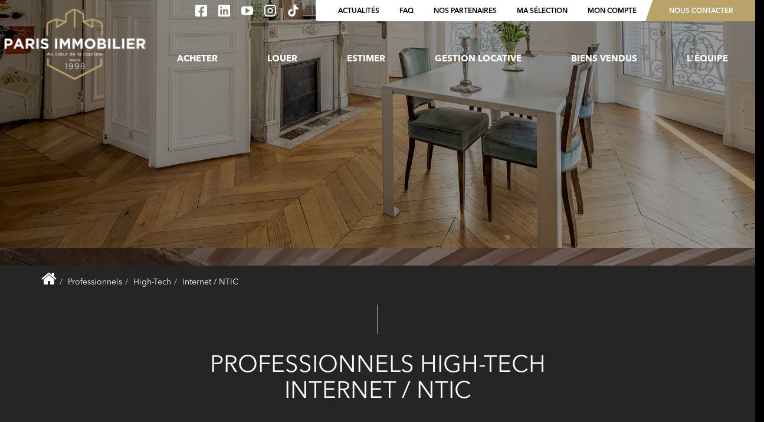

--- FILE ---
content_type: text/html; charset=UTF-8
request_url: https://www.parisimmobilier.fr/type_bien/24-6-64-84/internet-ntic.html
body_size: 2337
content:
<!DOCTYPE html>
<html lang="en">
<head>
    <meta charset="utf-8">
    <meta name="viewport" content="width=device-width, initial-scale=1">
    <title></title>
    <style>
        body {
            font-family: "Arial";
        }
    </style>
    <script type="text/javascript">
    window.awsWafCookieDomainList = [];
    window.gokuProps = {
"key":"AQIDAHjcYu/GjX+QlghicBgQ/7bFaQZ+m5FKCMDnO+vTbNg96AEk1l2IgJ5g5XrjpedLJuHZAAAAfjB8BgkqhkiG9w0BBwagbzBtAgEAMGgGCSqGSIb3DQEHATAeBglghkgBZQMEAS4wEQQMpQMgpzd+z5+gfurlAgEQgDuh1mEkOduDOe+xZml64wyFW/3f6PagvXQcN++zQ35E9r2o6NTYhXtLabQHh5l+IZrSHihGDiwXU2MGfg==",
          "iv":"CgAHNyLIVAAABN+F",
          "context":"iUtKB54WAxs0utEmA/AC7lszr7OtGmbN4k9HfsMsf15n0PI8wL+WiNS+ALC6vMgRHbCpatfZ+WFWbRVmzuLjHhBwlz2NUOIzLSLY6hbM/IG8ZMfdOw3Lf0bpnH1UlPmv6Z/+2lKSJkIi+9Z7mNSdZ+irYxqJXOEnZ96lZwArl1zE58nzXxsXbF6S9Dfvy6oyGqFlid4wPStEKYPVWgpVLw0O3YY6FHO060ZJilypJ+m0qRq/6yBmL5tyMc5v7hwyQPYJkdKGe8UMgqw0tHXgXWejorSSsXGCPG/ZYDueCRxeKjRN5Ip3LlOOnrj9b8Bs9X1v9Xb0962BwAFGS8ckpVJLs+PmYo53VD/FXZJPIh/qdNkOxlrQFN9Uk7FuMl5pH1MIPbHUSslqeuhE+qxG7Sma18LLJAH+AL0/HRBEZ11cfYSGsyj/eM/[base64]/lTrhqCTzAoxODCbJQW9G/3BtUGXL5JUWgp8OxdKhauRS5xzwA8iYeoaE+0ab9Inm05U7l5Td+5ha1vtmuxC7w2wqPAstKZHXAKIXGzv/VxKU/FxqlNvMfCL1EJ8="
};
    </script>
    <script src="https://7813e45193b3.47e58bb0.eu-west-3.token.awswaf.com/7813e45193b3/28fa1170bc90/1cc501575660/challenge.js"></script>
</head>
<body>
    <div id="challenge-container"></div>
    <script type="text/javascript">
        AwsWafIntegration.saveReferrer();
        AwsWafIntegration.checkForceRefresh().then((forceRefresh) => {
            if (forceRefresh) {
                AwsWafIntegration.forceRefreshToken().then(() => {
                    window.location.reload(true);
                });
            } else {
                AwsWafIntegration.getToken().then(() => {
                    window.location.reload(true);
                });
            }
        });
    </script>
    <noscript>
        <h1>JavaScript is disabled</h1>
        In order to continue, we need to verify that you're not a robot.
        This requires JavaScript. Enable JavaScript and then reload the page.
    </noscript>
</body>
</html>

--- FILE ---
content_type: text/html; charset=ISO-8859-1
request_url: https://www.parisimmobilier.fr/type_bien/24-6-64-84/internet-ntic.html
body_size: 60848
content:
<!DOCTYPE html><html lang="fr">

<head>
        <base href="//www.parisimmobilier.fr/catalog/" ><meta charset="iso-8859-1"><title>Internet / NTIC | PARIS IMMOBILIER</title><meta name="description" content="ProfessionnelsHigh-TechInternet / NTIC PARIS IMMOBILIER..."><meta name="robots" content="index, follow"><meta name="google-site-verification" content="sKLdlBQ3qbZJ56zq7G86ak8JzEEMVyWZjO-bQERBakE"><meta name="viewport" content="width=device-width, initial-scale=1"><meta name="format-detection" content="telephone=no"><meta property="og:description" content="ProfessionnelsHigh-TechInternet / NTIC PARIS IMMOBILIER..."><meta property="og:site_name" content="PARIS IMMOBILIER"><meta property="og:type" content="company"><meta property="og:url" content="https://www.parisimmobilier.fr"><meta property="og:title" content="Internet / NTIC | PARIS IMMOBILIER"><link rel="canonical" href="https://www.parisimmobilier.fr" />
<link rel="stylesheet" type="text/css" href="general2.css?1768479322" /><link rel="stylesheet" type="text/css" href="font/font-awesome/css/font-awesome.min.css" />    <link rel="icon" href="//www.parisimmobilier.fr/catalog/../office2/paris-immobilier/catalog/images/logo.svg" />
    <link href="/templates/_share/web/public/build/app.008622e6.css" type="text/css" rel="stylesheet" ><link href="/templates/_share/modules/components/public/build/components.aa12dd4a.css" type="text/css" rel="stylesheet" ><link href="/templates/_share/modules/blocks/public/build/blocks.7250bc0d.css" type="text/css" rel="stylesheet" ><link href="/templates/_share/modules/team/public/build/team.aaa792fe.css" type="text/css" rel="stylesheet" ><link href="/templates/_share/modules/tracking/public/build/tracking.31d6cfe0.css" type="text/css" rel="stylesheet" ><link href="/templates/_share/modules/debugkit/public/build/debugkit.9f0dc9ba.css" type="text/css" rel="stylesheet" ><link href="/templates/_share/modules/logo/public/build/logo.e1f34d6aa87762ddc1b5.css" type="text/css" rel="stylesheet" ><link href="/templates/_share/modules/outdated_browser/public/build/outdated_browser.84f124e7.css" type="text/css" rel="stylesheet" ><link href="/templates/_share/modules/legacy_cookie_consent/public/build/cookieConsentBlock.d4bbb5be.css" type="text/css" rel="stylesheet" ><link href="scripts/bxslider2/jquery.bxslider.css" type="text/css" rel="stylesheet" ><link href="scripts/jquery-ui-1.11.4/jquery-ui.min.css" type="text/css" rel="stylesheet" ><link href="css/bootstrap-select.min.css" type="text/css" rel="stylesheet" ><link href="scripts/jquery/css/blueimp-gallery.min.css" type="text/css" rel="stylesheet" ><link href="scripts/bootstrap-3.3.6/css/bootstrap.min.css" type="text/css" rel="stylesheet" ><link href="../office2_front/paris-immobilier/catalog/css/spe.css" type="text/css" rel="stylesheet" ><link href="../templates/template_voltaire/catalog/css/listing.css" type="text/css" rel="stylesheet" ><link href="../templates/template_voltaire/catalog/css/fiche.css" type="text/css" rel="stylesheet" ><link href="../templates/template_voltaire/catalog/css/company.css" type="text/css" rel="stylesheet" ><link href="../office2_front/paris-immobilier/catalog/css/flipster.min.css" type="text/css" rel="stylesheet" ><style>.alur_loyer {
    display: block;
}
.alur_loyer_price {
    position: relative;
}
.alur_loyer_text {
    display: inline-block;
    font-size: 75%;
    padding-left: .5rem;
    position: relative;
}
body:not(.page_products_info) .alur_loyer_text {
    display: block;
    font-size: 60%;
    line-height: 0;
    padding: 0;
}</style>
    <!-- Chrome, Firefox OS and Opera -->
    <meta name="theme-color" content="#000000">
    <!-- Windows Phone -->
    <meta name="msapplication-navbutton-color" content="#000000">
    <!-- iOS Safari -->
    <meta name="apple-mobile-web-app-capable" content="yes">
    <meta name="apple-mobile-web-app-status-bar-style" content="#000000">
    
    <link href="https://fonts.googleapis.com/css?family=AvenirNext-Bold:200,300,400,500,600,700|AvenirNext-Regular:100,200,300,400,500,600,700,800&display=swap" rel="stylesheet" type="text/css"><link href="../templates/template_voltaire/catalog/css/style.css.php?1759767566" rel="stylesheet" type="text/css"><script>
window.dataLayer = window.dataLayer || [];
function gtag(){dataLayer.push(arguments);}
gtag('js', new Date());
</script>
<script src="https://www.googletagmanager.com/gtag/js?id=UA-71695130-56" defer fetchpriority="low"></script>
<script>
gtag('config', 'UA-71695130-56');
gtag('config', 'UA-71695130-56', { 'anonymize_ip': true });
</script>
<meta name="google-site-verification" content="sKLdlBQ3qbZJ56zq7G86ak8JzEEMVyWZjO-bQERBakE" />    <script type="text/javascript" src="ajax.php?ajaxagent=js&amp;this_url=https%3A%2F%2Fwww.parisimmobilier.fr%2Ftype_bien%2F24-6-64-84%2Finternet-ntic.html%3FcPath%3D24_6_64_84" rel="nofollow"></script>    <script type='text/javascript' src='ajax.php?jqueryajaxagent=js&this_url=%2Ftype_bien%2F24-6-64-84%2Finternet-ntic.html'></script>    <script type="text/javascript" src="overlib.js"></script>
</head>


<body class="page_index">
    <div id="barre-navigation">
    <div class="barre-navigation">
        <a href="#"><svg xmlns="http://www.w3.org/2000/svg" width="18.252" height="18.647" viewBox="0 0 18.252 18.647">
  <path id="TracÃ©_120" data-name="TracÃ© 120" d="M18.688,21.9H6.124A2.871,2.871,0,0,1,3.28,19V11.3A3.6,3.6,0,0,1,4.641,8.455l5.585-4.441a3.487,3.487,0,0,1,4.361,0l5.581,4.439h0A3.6,3.6,0,0,1,21.532,11.3V19A2.871,2.871,0,0,1,18.688,21.9ZM12.406,4.751a2,2,0,0,0-1.247.438L5.574,9.63A2.14,2.14,0,0,0,4.78,11.3V19A1.37,1.37,0,0,0,6.124,20.4H18.688A1.37,1.37,0,0,0,20.032,19V11.3a2.141,2.141,0,0,0-.794-1.665h0L13.653,5.189A2,2,0,0,0,12.406,4.751Z" transform="translate(-3.28 -3.249)" fill="#b9a36b"/>
</svg>
</a>
        <a href="../annonces/transaction/Vente.html"><svg xmlns="http://www.w3.org/2000/svg" width="18.365" height="18.645" viewBox="0 0 18.365 18.645">
  <g id="picto-search" transform="translate(-106.885 -731.546)">
    <path id="Ellipse_11" data-name="Ellipse 11" d="M6.746-.75a7.4,7.4,0,0,1,7.5,7.282,7.4,7.4,0,0,1-7.5,7.282A7.4,7.4,0,0,1-.75,6.532,7.4,7.4,0,0,1,6.746-.75Zm0,13.063a5.9,5.9,0,0,0,6-5.782,5.9,5.9,0,0,0-6-5.782,5.9,5.9,0,0,0-6,5.782A5.9,5.9,0,0,0,6.746,12.313Z" transform="translate(107.635 732.296)" fill="#b9a36b"/>
    <path id="Ligne_20" data-name="Ligne 20" d="M5.06,6.465A.748.748,0,0,1,4.5,6.212L-.562.5A.75.75,0,0,1-.5-.562.75.75,0,0,1,.562-.5l5.06,5.715A.75.75,0,0,1,5.06,6.465Z" transform="translate(119.441 743.727)" fill="#b9a36b"/>
  </g>
</svg>
</a>
        <a href="/content/4/nos-agences.hmml"><svg xmlns="http://www.w3.org/2000/svg" width="20.968" height="20.5" viewBox="0 0 20.968 20.5">
  <path id="picto-phone" d="M19.621,21.75c-.08,0-.162,0-.242-.011h-.013A20.555,20.555,0,0,1,10.6,18.7a19.726,19.726,0,0,1-6.1-5.945,19.4,19.4,0,0,1-3.124-8.6V4.148a2.631,2.631,0,0,1,.7-2.039A2.739,2.739,0,0,1,4.067,1.25H7.024A2.7,2.7,0,0,1,9.7,3.532v.007a11.248,11.248,0,0,0,.642,2.511,2.625,2.625,0,0,1-.615,2.814l-.817.8a14.726,14.726,0,0,0,4.8,4.667l.836-.815a2.748,2.748,0,0,1,2.847-.6,12.107,12.107,0,0,0,2.588.628H20a2.671,2.671,0,0,1,2.331,2.687v2.851a2.637,2.637,0,0,1-.884,1.972A2.731,2.731,0,0,1,19.621,21.75Zm-.1-1.5c.035,0,.07,0,.1,0a1.233,1.233,0,0,0,.824-.311,1.138,1.138,0,0,0,.384-.85V16.225q0-.01,0-.019A1.173,1.173,0,0,0,19.8,15.033a13.615,13.615,0,0,1-2.908-.706,1.251,1.251,0,0,0-.432-.077,1.227,1.227,0,0,0-.857.341L14.36,15.8a.75.75,0,0,1-.887.119,16.222,16.222,0,0,1-6.157-6A.75.75,0,0,1,7.44,9L8.683,7.793a1.125,1.125,0,0,0,.264-1.2,12.755,12.755,0,0,1-.728-2.844,1.2,1.2,0,0,0-1.2-.995H4.068a1.233,1.233,0,0,0-.9.384,1.13,1.13,0,0,0-.3.87,17.89,17.89,0,0,0,2.883,7.925l0,.006a18.216,18.216,0,0,0,5.64,5.493l.006,0A19.047,19.047,0,0,0,19.517,20.246Z" transform="translate(-1.362 -1.25)" fill="#b9a36b"/>
</svg>
</a>
        <a href="selection.php"><svg xmlns="http://www.w3.org/2000/svg" width="20.468" height="18.825" viewBox="0 0 20.468 18.825">
  <g id="picto-favoris" transform="translate(-2.383 -7.356)">
    <path id="TracÃ©_118" data-name="TracÃ© 118" d="M30-.75A5.147,5.147,0,0,1,33.925,1a5.979,5.979,0,0,1,.389.482A5.981,5.981,0,0,1,34.7,1,5.147,5.147,0,0,1,38.629-.75a5.507,5.507,0,0,1,4.386,2.237,7.414,7.414,0,0,1,1.533,4.406c0,2.064-1.674,4.7-4.975,7.846a50.353,50.353,0,0,1-4.822,4.023l-.437.313-.437-.313a50.368,50.368,0,0,1-4.822-4.024c-3.3-3.143-4.975-5.783-4.975-7.846a7.412,7.412,0,0,1,1.533-4.405A5.507,5.507,0,0,1,30-.75Zm4.315,5.964-.7-1.951A3.958,3.958,0,0,0,30,.75a4.02,4.02,0,0,0-3.2,1.659A5.863,5.863,0,0,0,25.58,5.892c0,1.591,1.6,3.991,4.509,6.76a50.3,50.3,0,0,0,4.225,3.567,50.331,50.331,0,0,0,4.237-3.578c2.9-2.763,4.5-5.16,4.5-6.749a5.865,5.865,0,0,0-1.216-3.484,3.88,3.88,0,0,0-6.813.854Z" transform="translate(-21.697 8.106)" fill="#b9a36b"/>
  </g>
</svg>
</a>
        <a href="login.php"><svg xmlns="http://www.w3.org/2000/svg" width="17.212" height="18.781" viewBox="0 0 17.212 18.781">
  <g id="picto-user" transform="translate(-394.465 -134.01)">
    <path id="TracÃ©_124" data-name="TracÃ© 124" d="M290.114,131.571a4.3,4.3,0,1,1,4.7-4.281A4.512,4.512,0,0,1,290.114,131.571Zm0-7.061a2.808,2.808,0,1,0,3.2,2.781A3.018,3.018,0,0,0,290.114,124.51Z" transform="translate(112.957 11)" fill="#b9a36b"/>
    <path id="TracÃ©_129" data-name="TracÃ© 129" d="M231.007,275.635c-3.046,0-6.937-.312-8.178-1.8a1.743,1.743,0,0,1-.4-1.469,9.9,9.9,0,0,1,2.808-5.618,8.19,8.19,0,0,1,5.768-2.058c4.6,0,7.645,2.725,8.575,7.673a1.745,1.745,0,0,1-.4,1.472C237.944,275.322,234.053,275.635,231.007,275.635Zm0-9.446a6.743,6.743,0,0,0-4.749,1.659,8.453,8.453,0,0,0-2.352,4.79.252.252,0,0,0,.075.236c.485.582,2.616,1.262,7.025,1.262s6.54-.68,7.025-1.262a.254.254,0,0,0,.075-.238,8.469,8.469,0,0,0-2.352-4.777A6.729,6.729,0,0,0,231.007,266.189Z" transform="translate(172.064 -122.844)" fill="#b9a36b"/>
  </g>
</svg>
</a>
    </div>
</div>

<div id="background">
	<div id="slider_background">
					<div class="slider-item"><img src="../office2/paris-immobilier/catalog/images/photo1.jpg" alt="PARIS IMMOBILIER"></div>
					<div class="slider-item"><img src="../office2/paris-immobilier/catalog/images/photo-slider-2-2.jpg" alt="PARIS IMMOBILIER"></div>
			</div>
</div>
<div id="header" class="search-interne">
	<div class="header-menu">
		<div class="menu-top-header hidden-xs">
    
<div class="menu-top-header__social">
    <ul class="menu-top-header__social-list">
                                                <li>
                    <a href="https://www.facebook.com/Paris-Immobilier-1464145303844470/" target="_blank" rel="noopener" title="Facebook PARIS IMMOBILIER">
                        <svg id="picto-facebook" xmlns="http://www.w3.org/2000/svg" width="20" height="20" viewBox="0 0 20 20">
  <path id="Icon_awesome-facebook-square" data-name="Icon awesome-facebook-square" d="M17.857,2.25H2.143A2.143,2.143,0,0,0,0,4.393V20.107A2.143,2.143,0,0,0,2.143,22.25H8.27v-6.8H5.458v-3.2H8.27V9.811C8.27,7.036,9.922,5.5,12.452,5.5a17.039,17.039,0,0,1,2.479.216V8.443h-1.4a1.6,1.6,0,0,0-1.8,1.729V12.25H14.8l-.491,3.2H11.73v6.8h6.127A2.143,2.143,0,0,0,20,20.107V4.393A2.143,2.143,0,0,0,17.857,2.25Z" transform="translate(0 -2.25)" fill="#fff"/>
</svg>
                    </a>
                </li>
                                                                                                                            <li>
                    <a href="https://www.linkedin.com/in/parisimmobilier75002" target="_blank" rel="noopener" title="Linkedin PARIS IMMOBILIER">
                        <svg id="picto-linkedin" xmlns="http://www.w3.org/2000/svg" width="20" height="20" viewBox="0 0 20 20">
  <path id="Icon_ionic-logo-linkedin" data-name="Icon ionic-logo-linkedin" d="M22.9,4.5H6.209A1.632,1.632,0,0,0,4.5,6.058V22.786A1.76,1.76,0,0,0,6.209,24.5H22.9a1.67,1.67,0,0,0,1.6-1.714V6.058A1.534,1.534,0,0,0,22.9,4.5ZM10.7,21.171H7.834V12.262H10.7ZM9.366,10.908H9.345A1.471,1.471,0,0,1,7.834,9.371,1.48,1.48,0,0,1,9.381,7.834a1.476,1.476,0,0,1,1.532,1.537A1.48,1.48,0,0,1,9.366,10.908ZM21.171,21.171H18.306V16.3c0-1.167-.417-1.964-1.454-1.964a1.568,1.568,0,0,0-1.469,1.058,1.929,1.929,0,0,0-.1.7v5.074H12.419V12.262h2.865V13.5a2.9,2.9,0,0,1,2.584-1.448c1.881,0,3.3,1.24,3.3,3.912v5.2Z" transform="translate(-4.5 -4.5)" fill="#fff"/>
</svg>
                    </a>
                </li>
                                                            <li>
                    <a href="https://www.youtube.com/channel/UCI7duaf2QBcRkemKRp9MPBQ" target="_blank" rel="noopener" title="Youtube PARIS IMMOBILIER">
                        <svg id="picto-youtube" xmlns="http://www.w3.org/2000/svg" width="27.542" height="20" viewBox="0 0 27.542 20">
  <path id="Icon_metro-youtube-play" data-name="Icon metro-youtube-play" d="M22.244,16.61a.9.9,0,0,0-.461-.844l-7.869-5a.914.914,0,0,0-1-.031.933.933,0,0,0-.507.875v10a.933.933,0,0,0,.507.875,1.049,1.049,0,0,0,.476.125.865.865,0,0,0,.523-.156l7.869-5a.9.9,0,0,0,.461-.844Zm7.869,0q0,1.5-.015,2.344t-.131,2.133a17.551,17.551,0,0,1-.346,2.3,3.671,3.671,0,0,1-1.061,1.922,3.218,3.218,0,0,1-1.906.906,99.125,99.125,0,0,1-10.313.391A99.125,99.125,0,0,1,6.029,26.22a3.253,3.253,0,0,1-1.914-.906,3.648,3.648,0,0,1-1.068-1.922,19.642,19.642,0,0,1-.33-2.3Q2.6,19.8,2.586,18.954T2.571,16.61q0-1.5.015-2.344t.131-2.133a17.55,17.55,0,0,1,.346-2.3A3.671,3.671,0,0,1,4.123,7.907,3.219,3.219,0,0,1,6.029,7,99.126,99.126,0,0,1,16.342,6.61,99.124,99.124,0,0,1,26.655,7a3.253,3.253,0,0,1,1.914.906,3.648,3.648,0,0,1,1.068,1.922,19.642,19.642,0,0,1,.33,2.3q.115,1.289.131,2.133T30.113,16.61Z" transform="translate(-2.571 -6.61)" fill="#fff"/>
</svg>
                    </a>
                </li>
                                                                                            <li>
                    <a href="https://www.instagram.com/paris.immobilier/" target="_blank" rel="noopener" title="Instagram PARIS IMMOBILIER">
                        <svg xmlns="http://www.w3.org/2000/svg" width="21.128" height="21" viewBox="0 0 21.128 21">
  <g id="picto-insta" transform="translate(1 1)">
    <path id="TracÃ©_44" data-name="TracÃ© 44" d="M7.782,3h9.564a4.766,4.766,0,0,1,4.782,4.75v9.5A4.766,4.766,0,0,1,17.346,22H7.782A4.766,4.766,0,0,1,3,17.25V7.75A4.766,4.766,0,0,1,7.782,3Z" transform="translate(-3 -3)" fill="none" stroke="#fff" stroke-linecap="round" stroke-linejoin="round" stroke-width="2"/>
    <path id="TracÃ©_45" data-name="TracÃ© 45" d="M19.675,15.178a3.794,3.794,0,0,1-2.064,3.952,3.845,3.845,0,0,1-4.425-.707,3.781,3.781,0,0,1-.712-4.4,3.832,3.832,0,0,1,7.2,1.151Z" transform="translate(-6.285 -6.276)" fill="none" stroke="#fff" stroke-linecap="round" stroke-linejoin="round" stroke-width="2"/>
    <path id="TracÃ©_46" data-name="TracÃ© 46" d="M26.25,9.75h0" transform="translate(-11.426 -5.475)" fill="none" stroke="#fff" stroke-linecap="round" stroke-linejoin="round" stroke-width="2"/>
  </g>
</svg>
                    </a>
                </li>
                                                            <li>
                    <a href="https://www.tiktok.com/@sandrinehelinparisimmo" target="_blank" rel="noopener" title="TikTok PARIS IMMOBILIER">
                        <svg xmlns="http://www.w3.org/2000/svg" shape-rendering="geometricPrecision" text-rendering="geometricPrecision" image-rendering="optimizeQuality" fill-rule="evenodd" clip-rule="evenodd" viewBox="0 0 447 512.57"><path fill="#fff" fill-rule="nonzero" d="M380.23 102.74c-27.61-18-47.53-46.81-53.75-80.38-1.34-7.25-2.09-14.72-2.09-22.36h-88.12l-.14 353.16c-1.48 39.55-34.03 71.29-73.93 71.29-12.4 0-24.08-3.1-34.36-8.51-23.58-12.41-39.72-37.12-39.72-65.56 0-40.85 33.24-74.08 74.07-74.08 7.63 0 14.94 1.26 21.86 3.42v-89.96c-7.16-.98-14.44-1.58-21.86-1.58C72.76 188.18 0 260.93 0 350.38c0 54.87 27.41 103.43 69.25 132.8 26.34 18.5 58.39 29.39 92.95 29.39 89.44 0 162.2-72.76 162.2-162.19l-.01-179.09c34.56 24.81 76.92 39.42 122.61 39.42v-88.12c-24.61 0-47.53-7.31-66.77-19.85z"/></svg>                    </a>
                </li>
                                                        </ul>
</div>
    <div class="menu-top-header__links">
        <ul class="menu-top-header__links-list">
            <li>
                <a href="news.php">Actualit&eacute;s</a>
            </li>
            <li>
                <a href="../content/7/faq.html">FAQ</a>
            </li>
            <li>
                <a href="../content/6/nos-partenaires.html">Nos partenaires</a>
            </li>
            <li>
                <a href="selection.php">Ma s&eacute;lection</a>
            </li>
            <li>
                <a href="account.php">Mon compte</a>
            </li>
            <li>
                <a href="../content/4/nos-agences.html">Nous contacter</a>
            </li>
            <div class="bloc-menu">
                <div class="bloc-menu-contact">
                    <span class="triangle-left"></span>
                    <a href="../content/4/nos-agences.html">Nous contacter</a>
                </div>
            </div>
        </ul>
    </div>
</div>
		<div class="container-menu">
			<div class="menu-logo">
				<a href="index.php" title="PARIS IMMOBILIER">
											<span class="logo active"><svg xmlns="http://www.w3.org/2000/svg" xmlns:xlink="http://www.w3.org/1999/xlink" width="241" height="121" viewBox="0 0 241 121">
  <defs>
    <pattern id="pattern" preserveAspectRatio="none" width="100%" height="100%" viewBox="0 0 1176 593">
      <image width="1176" height="593" xlink:href="[data-uri]"/>
    </pattern>
  </defs>
  <g id="logo" transform="translate(0 0.138)">
    <rect id="_Logo_Paris_Immo_blanc_beige" data-name=" Logo Paris Immo blanc + beige" width="241" height="121" transform="translate(0 -0.138)" fill="url(#pattern)"/>
  </g>
</svg>
</span>
						<span class="logo-burger"><?xml version="1.0" encoding="UTF-8"?><svg xmlns="http://www.w3.org/2000/svg" viewBox="0 0 379.99 191.56"><defs><style>.d{fill:#fff;}.e{fill:#bf8a00;}.f{fill:#252525;}</style></defs><g id="a"/><g id="b"><g id="c"><path class="f" d="M15.65,90c0-1.36-.44-2.4-1.32-3.11s-2.08-1.06-3.6-1.06H6.05v8.41h4.8c1.52,0,2.7-.4,3.54-1.2,.84-.8,1.26-1.79,1.26-2.97v-.08h0Zm5.27,4.18c-.58,1.21-1.37,2.22-2.38,3.03-1.01,.81-2.19,1.42-3.54,1.83-1.35,.41-2.8,.61-4.34,.61H6.05v8.25H0v-27.52H11.24c1.65,0,3.12,.23,4.42,.69,1.3,.46,2.4,1.11,3.3,1.95s1.6,1.84,2.08,3.01c.49,1.17,.73,2.46,.73,3.87v.08c0,1.6-.29,3-.86,4.21"/><path class="f" d="M38.41,87.45l-3.66,8.92h7.31l-3.66-8.92h0Zm8.33,20.44l-2.52-6.17h-11.64l-2.52,6.17h-6.17l11.79-27.71h5.58l11.79,27.71h-6.31Z"/><path class="f" d="M74.14,89.77c0-1.31-.42-2.29-1.26-2.95-.84-.65-2-.98-3.5-.98h-6.01v7.9h6.13c1.49,0,2.64-.35,3.44-1.06s1.2-1.65,1.2-2.83v-.08Zm-.12,18.12l-5.9-8.81h-4.76v8.81h-6.05v-27.52h12.58c3.28,0,5.82,.8,7.65,2.4,1.82,1.6,2.73,3.83,2.73,6.68v.08c0,2.23-.55,4.04-1.63,5.44-1.09,1.4-2.51,2.43-4.27,3.09l6.72,9.83h-7.07Z"/><rect class="f" x="86.01" y="80.38" width="6.05" height="27.52"/><path class="f" d="M118.09,103.38c-.5,1.06-1.19,1.95-2.07,2.67-.89,.72-1.94,1.27-3.17,1.65-1.23,.38-2.59,.57-4.08,.57-2.1,0-4.15-.36-6.17-1.08s-3.85-1.83-5.5-3.32l3.58-4.28c1.26,1.02,2.55,1.84,3.87,2.44s2.77,.9,4.34,.9c1.26,0,2.23-.23,2.93-.69,.69-.46,1.04-1.09,1.04-1.91v-.08c0-.39-.07-.74-.22-1.04-.14-.3-.42-.58-.83-.84-.41-.26-.97-.52-1.69-.79-.72-.26-1.66-.54-2.82-.82-1.39-.34-2.65-.72-3.78-1.14s-2.09-.94-2.88-1.55c-.79-.62-1.4-1.38-1.83-2.3-.43-.92-.65-2.06-.65-3.42v-.08c0-1.26,.23-2.39,.7-3.4,.47-1.01,1.13-1.88,1.97-2.61,.85-.73,1.86-1.3,3.03-1.69s2.47-.59,3.88-.59c2.02,0,3.87,.3,5.56,.9,1.69,.6,3.24,1.47,4.66,2.59l-3.15,4.56c-1.23-.84-2.44-1.5-3.62-1.99-1.18-.48-2.36-.73-3.54-.73s-2.06,.23-2.65,.69c-.59,.46-.88,1.03-.88,1.71v.08c0,.45,.09,.83,.26,1.16,.17,.33,.48,.62,.93,.88,.45,.26,1.06,.51,1.83,.75,.77,.24,1.75,.51,2.94,.83,1.39,.37,2.63,.78,3.72,1.24,1.09,.46,2.01,1.01,2.76,1.65s1.31,1.4,1.69,2.26c.38,.86,.57,1.9,.57,3.11v.08c0,1.36-.25,2.57-.74,3.64"/><rect class="f" x="136.17" y="80.38" width="6.05" height="27.52"/><polygon class="f" points="170.64 107.88 170.64 89.92 162.9 101.67 162.74 101.67 155.07 90.05 155.07 107.88 149.1 107.88 149.1 80.38 155.62 80.38 162.86 92 170.09 80.38 176.62 80.38 176.62 107.88 170.64 107.88"/><polygon class="f" points="204.76 107.88 204.76 89.92 197.02 101.67 196.86 101.67 189.19 90.05 189.19 107.88 183.22 107.88 183.22 80.38 189.74 80.38 196.98 92 204.21 80.38 210.74 80.38 210.74 107.88 204.76 107.88"/><g><path class="f" d="M239.04,94.13c0-1.18-.2-2.29-.61-3.34-.41-1.05-.98-1.97-1.73-2.75-.75-.79-1.63-1.41-2.65-1.87s-2.14-.69-3.34-.69-2.35,.22-3.36,.67-1.87,1.06-2.59,1.85-1.28,1.7-1.69,2.73c-.41,1.04-.61,2.14-.61,3.32v.08c0,1.18,.2,2.29,.61,3.34,.41,1.05,.98,1.97,1.73,2.75s1.63,1.41,2.63,1.87c1.01,.46,2.13,.69,3.36,.69s2.32-.22,3.34-.67c1.02-.44,1.89-1.06,2.61-1.85s1.28-1.7,1.69-2.73c.41-1.03,.61-2.14,.61-3.32v-.08h0Zm5.23,5.52c-.73,1.72-1.75,3.22-3.05,4.52-1.3,1.3-2.84,2.32-4.64,3.07s-3.75,1.12-5.88,1.12-4.08-.37-5.86-1.12-3.32-1.75-4.62-3.03c-1.3-1.27-2.31-2.76-3.03-4.48s-1.08-3.56-1.08-5.52v-.08c0-1.97,.37-3.81,1.1-5.52,.73-1.72,1.75-3.22,3.05-4.52,1.3-1.3,2.84-2.32,4.64-3.07,1.79-.75,3.75-1.12,5.88-1.12s4.07,.37,5.86,1.12c1.78,.75,3.32,1.76,4.62,3.03,1.3,1.27,2.3,2.77,3.03,4.48,.72,1.72,1.08,3.56,1.08,5.52v.08c0,1.97-.37,3.81-1.1,5.52"/><path class="f" d="M268.13,99.52c0-.92-.35-1.64-1.06-2.18s-1.85-.81-3.42-.81h-7v6.05h7.19c1.34,0,2.38-.24,3.15-.73,.76-.48,1.14-1.24,1.14-2.26v-.08h0Zm-1.53-11c0-.92-.34-1.62-1.02-2.1-.68-.49-1.66-.73-2.95-.73h-5.98v5.82h5.58c1.34,0,2.4-.23,3.18-.69,.79-.46,1.18-1.2,1.18-2.22v-.08h.01Zm6.78,15.13c-.48,.94-1.18,1.73-2.08,2.36s-1.99,1.1-3.26,1.42c-1.27,.31-2.68,.47-4.22,.47h-13.07v-27.52h12.75c2.82,0,5.04,.64,6.65,1.93,1.61,1.28,2.41,3.01,2.41,5.19v.08c0,.79-.1,1.48-.29,2.08-.2,.6-.46,1.15-.78,1.63-.33,.49-.7,.91-1.13,1.28-.43,.37-.89,.68-1.39,.94,1.59,.6,2.84,1.42,3.76,2.46,.91,1.04,1.37,2.47,1.37,4.3v.08c0,1.26-.24,2.36-.73,3.3"/></g><rect class="f" x="279.41" y="80.38" width="6.05" height="27.52"/><polygon class="f" points="292.34 107.88 292.34 80.38 298.39 80.38 298.39 102.42 312.11 102.42 312.11 107.88 292.34 107.88"/><rect class="f" x="316.95" y="80.38" width="6.05" height="27.52"/><polygon class="f" points="329.88 107.88 329.88 80.38 350.6 80.38 350.6 85.75 335.86 85.75 335.86 91.34 348.83 91.34 348.83 96.73 335.86 96.73 335.86 102.5 350.79 102.5 350.79 107.88 329.88 107.88"/><path class="f" d="M373.04,89.77c0-1.31-.42-2.29-1.26-2.95-.84-.65-2-.98-3.5-.98h-6.02v7.9h6.13c1.49,0,2.64-.35,3.44-1.06s1.2-1.65,1.2-2.83v-.08h0Zm-.12,18.12l-5.9-8.81h-4.76v8.81h-6.05v-27.52h12.58c3.28,0,5.82,.8,7.65,2.4,1.82,1.6,2.73,3.83,2.73,6.68v.08c0,2.23-.54,4.04-1.63,5.44s-2.51,2.43-4.27,3.09l6.72,9.83h-7.07Z"/><polygon class="f" points="166.66 147.5 167.54 147.5 167.54 162.75 166.41 162.75 166.41 148.67 163.49 149.67 163.19 148.78 166.66 147.5"/><path class="f" d="M182.54,150.72c-.22-.47-.51-.88-.89-1.23s-.83-.62-1.36-.82c-.53-.2-1.11-.3-1.73-.3s-1.18,.11-1.68,.33-.92,.52-1.26,.89c-.35,.37-.61,.8-.8,1.28s-.28,.99-.28,1.52,.1,1.02,.3,1.48c.2,.45,.49,.84,.85,1.16,.37,.32,.8,.58,1.3,.77s1.05,.28,1.65,.28c.65,0,1.23-.11,1.75-.33s.96-.51,1.33-.87,.65-.77,.84-1.24,.29-.94,.29-1.41c0-.53-.11-1.03-.32-1.51m1.44,7.39c-.31,1-.74,1.87-1.3,2.59-.55,.73-1.21,1.29-1.96,1.7-.75,.4-1.56,.6-2.44,.6-.95,0-1.79-.18-2.52-.54-.73-.36-1.41-.81-2.04-1.34l.71-.87c.65,.58,1.28,1.01,1.9,1.3,.62,.29,1.28,.43,1.97,.43,.76,0,1.46-.19,2.1-.58,.63-.39,1.17-.93,1.62-1.62s.78-1.51,1.01-2.47c.23-.95,.33-2,.28-3.13-.22,.39-.47,.76-.77,1.11s-.64,.66-1.03,.93-.83,.48-1.31,.64-1.02,.24-1.61,.24c-.76,0-1.47-.12-2.11-.36s-1.19-.56-1.65-.98c-.46-.42-.82-.91-1.08-1.48s-.39-1.18-.39-1.83c0-.71,.13-1.37,.39-1.99,.26-.62,.62-1.16,1.09-1.62,.47-.46,1.03-.82,1.68-1.09,.65-.27,1.37-.4,2.16-.4s1.55,.14,2.19,.42,1.19,.65,1.65,1.11c.3,.3,.57,.64,.81,1,.24,.37,.44,.79,.59,1.26,.16,.47,.28,1.01,.37,1.61s.13,1.28,.13,2.04c0,1.2-.16,2.3-.47,3.3"/><path class="f" d="M198.58,150.72c-.22-.47-.51-.88-.89-1.23s-.83-.62-1.36-.82c-.53-.2-1.11-.3-1.73-.3s-1.18,.11-1.67,.33-.92,.52-1.26,.89c-.35,.37-.61,.8-.8,1.28s-.28,.99-.28,1.52,.1,1.02,.3,1.48c.2,.45,.49,.84,.85,1.16,.37,.32,.8,.58,1.3,.77s1.05,.28,1.65,.28c.65,0,1.23-.11,1.75-.33s.96-.51,1.33-.87,.65-.77,.84-1.24,.29-.94,.29-1.41c0-.53-.11-1.03-.33-1.51m1.44,7.39c-.31,1-.74,1.87-1.3,2.59-.55,.73-1.21,1.29-1.96,1.7-.75,.4-1.56,.6-2.44,.6-.95,0-1.79-.18-2.52-.54-.73-.36-1.41-.81-2.04-1.34l.71-.87c.65,.58,1.28,1.01,1.9,1.3,.62,.29,1.28,.43,1.97,.43,.76,0,1.46-.19,2.1-.58,.63-.39,1.17-.93,1.62-1.62s.78-1.51,1.02-2.47,.32-2,.28-3.13c-.22,.39-.47,.76-.77,1.11s-.64,.66-1.03,.93-.82,.48-1.31,.64-1.02,.24-1.61,.24c-.76,0-1.47-.12-2.11-.36s-1.19-.56-1.65-.98c-.46-.42-.82-.91-1.08-1.48-.26-.57-.39-1.18-.39-1.83,0-.71,.13-1.37,.39-1.99,.26-.62,.62-1.16,1.09-1.62,.47-.46,1.03-.82,1.67-1.09,.65-.27,1.37-.4,2.16-.4s1.55,.14,2.19,.42,1.19,.65,1.65,1.11c.3,.3,.57,.64,.81,1,.24,.37,.43,.79,.59,1.26s.28,1.01,.37,1.61,.13,1.28,.13,2.04c0,1.2-.16,2.3-.47,3.3"/><path class="f" d="M214.47,150.18c-.2-.36-.48-.67-.83-.94s-.77-.47-1.25-.62c-.48-.14-1-.22-1.54-.22s-1.06,.07-1.55,.22c-.48,.14-.9,.35-1.25,.62-.35,.27-.63,.58-.83,.94s-.3,.76-.3,1.19c0,.47,.11,.9,.32,1.29,.21,.38,.49,.71,.85,.98,.36,.28,.78,.49,1.25,.64,.48,.15,.98,.23,1.51,.23s1.04-.08,1.51-.23,.89-.36,1.25-.64c.36-.27,.64-.6,.85-.98,.21-.38,.31-.81,.31-1.29,0-.43-.1-.83-.3-1.19m.48,7.23c-.23-.4-.55-.74-.95-1.04-.4-.29-.88-.52-1.42-.68-.54-.16-1.12-.24-1.74-.24s-1.2,.08-1.74,.24c-.54,.16-1.01,.39-1.42,.68-.4,.3-.72,.64-.95,1.04s-.35,.83-.35,1.31c0,.43,.1,.84,.3,1.23s.49,.73,.87,1.03c.38,.3,.85,.53,1.41,.7,.55,.17,1.18,.26,1.87,.26s1.31-.09,1.87-.26c.55-.17,1.02-.41,1.4-.7,.38-.3,.67-.64,.88-1.03,.2-.39,.3-.8,.3-1.23,0-.48-.11-.91-.35-1.31m1.08,3c-.29,.53-.68,.98-1.19,1.35-.51,.38-1.1,.67-1.78,.88s-1.42,.31-2.22,.31-1.53-.11-2.22-.31c-.68-.21-1.28-.5-1.78-.88-.5-.37-.9-.82-1.19-1.35-.29-.53-.43-1.1-.43-1.74,0-.45,.09-.86,.26-1.25s.41-.74,.7-1.06c.29-.32,.65-.6,1.06-.84,.41-.24,.85-.45,1.33-.6-.38-.14-.73-.33-1.07-.55-.34-.22-.64-.48-.9-.77-.26-.29-.47-.62-.63-.98-.16-.37-.24-.78-.24-1.24,0-.59,.14-1.13,.43-1.62,.29-.49,.67-.91,1.15-1.25,.47-.35,1.02-.62,1.63-.81,.61-.2,1.24-.29,1.89-.29s1.28,.1,1.89,.29c.61,.19,1.16,.46,1.63,.81,.47,.34,.86,.76,1.14,1.25,.29,.49,.43,1.03,.43,1.62,0,.46-.08,.87-.24,1.24-.16,.37-.37,.7-.63,.98-.26,.29-.56,.55-.9,.77s-.7,.41-1.07,.55c.48,.16,.92,.36,1.33,.6,.41,.25,.76,.53,1.06,.84,.3,.32,.53,.67,.7,1.06s.26,.81,.26,1.25c0,.64-.14,1.21-.43,1.74"/><path class="e" d="M264.61,72.02l-4.11-.16,.08-2.06c.28-7.39,.93-26.75-.74-29.57-1.71-2.9-14.94-7.56-22.97-10.08l-23.76,6.72c-.62,.17-1.29,.05-1.8-.34-.51-.39-.82-1-.82-1.64V15.58c-6.26-4.53-16.72-11.17-20.65-11.41-.12,0-.27-.02-.43-.05-.21-.03-.48-.03-.69,0-.16,.02-.31,.04-.43,.05-3.92,.24-14.38,6.89-20.65,11.41v19.31c0,.64-.3,1.25-.82,1.64s-1.18,.51-1.8,.34l-23.76-6.72c-8.03,2.52-21.26,7.19-22.97,10.08-1.67,2.82-1.02,22.18-.74,29.57l.08,2.06-4.11,.16-.08-2.06c-.13-3.39-1.46-27.14,1.31-31.82,3.19-5.4,22.39-11.03,25.88-12.1,.38-.12,.78-.12,1.17-.01l21.73,6.15V14.54c0-.65,.31-1.27,.84-1.66,1.72-1.27,17.02-12.41,23.68-12.82l.15-.02c.45-.06,1.31-.06,1.76,0l.16,.02c6.67,.41,21.95,11.55,23.67,12.82,.53,.39,.83,1,.83,1.65v17.64l21.73-6.15c.38-.11,.78-.1,1.16,.01,3.49,1.07,22.69,6.7,25.88,12.1,2.76,4.68,1.44,28.42,1.31,31.82l-.08,2.06h-.01Z"/><path class="e" d="M189.07,50.35c-1.14,0-2.06-.92-2.06-2.06V2.5c0-1.14,.92-2.06,2.06-2.06s2.06,.92,2.06,2.06V48.3c0,1.14-.92,2.06-2.06,2.06"/><path class="e" d="M237.46,51.48c-.36,0-.72-.09-1.04-.28l-24.91-14.52c-.98-.57-1.31-1.83-.74-2.81,.57-.98,1.83-1.31,2.81-.74l21.72,12.66-.47-17.72c-.03-1.14,.87-2.08,2-2.11,1.11-.05,2.08,.87,2.11,2l.57,21.41c.02,.75-.36,1.44-1.01,1.82-.32,.19-.69,.29-1.05,.29"/><path class="e" d="M140.52,51.48c-.36,0-.73-.1-1.05-.29-.64-.38-1.03-1.08-1.01-1.82l.57-21.41c.03-1.14,.96-2.01,2.11-2,1.14,.03,2.03,.97,2,2.11l-.47,17.72,21.72-12.66c.98-.57,2.24-.24,2.81,.74,.57,.98,.24,2.24-.74,2.81l-24.91,14.52c-.32,.19-.68,.28-1.04,.28"/><path class="f" d="M179.56,134.59h-.67v2.73c-.35-.51-.89-.96-1.73-.96-1.08,0-2.16,.87-2.16,2.35v.02c0,1.49,1.07,2.34,2.16,2.34,.83,0,1.36-.46,1.73-1.01v.91h.67v-6.38Zm-2.28,5.87c-.86,0-1.59-.68-1.59-1.75v-.02c0-1.09,.72-1.74,1.59-1.74s1.63,.7,1.63,1.74v.02c0,1.04-.79,1.75-1.63,1.75"/><path class="f" d="M182.96,136.36c-1.25,0-2.17,1.05-2.17,2.36,0,1.41,1.01,2.36,2.25,2.36,.86,0,1.41-.34,1.86-.85l-.42-.38c-.37,.38-.8,.64-1.42,.64-.79,0-1.49-.55-1.59-1.5h3.58v-.24c0-1.33-.77-2.39-2.11-2.39m-1.49,2.09c.1-.87,.69-1.52,1.47-1.52,.89,0,1.36,.7,1.44,1.52h-2.91Z"/><path class="f" d="M188.65,136.36c-.83,0-1.36,.46-1.73,1v-.91h-.67v5.92h.67v-2.26c.35,.51,.89,.96,1.73,.96,1.09,0,2.16-.87,2.16-2.35v-.02c0-1.49-1.07-2.34-2.16-2.34m-.12,4.11c-.84,0-1.63-.7-1.63-1.75v-.02c0-1.03,.79-1.74,1.63-1.74s1.59,.68,1.59,1.75v.02c0,1.09-.72,1.74-1.59,1.74"/><path class="f" d="M195.92,136.45h-.66v2.59c0,.85-.58,1.42-1.35,1.42s-1.25-.53-1.25-1.36v-2.64h-.67v2.8c0,1.07,.64,1.81,1.73,1.81,.78,0,1.24-.39,1.55-.88v.79h.66v-4.52h0Z"/><path class="f" d="M197.5,140.97h.67v-4.52h-.67v4.52Zm-.04-5.51h.77v-.74h-.77v.74Z"/><path class="f" d="M201.12,136.37c-.89,0-1.54,.52-1.54,1.29v.02c0,.83,.79,1.08,1.49,1.28,.59,.17,1.13,.34,1.13,.8v.02c0,.44-.39,.72-.94,.72s-1.07-.21-1.56-.58l-.34,.48c.51,.41,1.22,.66,1.87,.66,.9,0,1.61-.5,1.61-1.35v-.02c0-.81-.75-1.08-1.45-1.29-.6-.18-1.16-.35-1.16-.78v-.02c0-.38,.34-.65,.87-.65,.44,0,.92,.16,1.34,.44l.31-.51c-.46-.31-1.07-.5-1.63-.5"/><path class="f" d="M119.12,117.42h-.91l-3.91,8.64h.99l1.02-2.27h4.67l1,2.27h1.04l-3.91-8.64h.01Zm-2.43,5.5l1.96-4.37,1.95,4.37h-3.91Z"/><g><path class="f" d="M130.48,119.71h-.93v3.63c0,1.19-.82,1.98-1.9,1.98s-1.75-.74-1.75-1.91v-3.7h-.94v3.93c0,1.51,.89,2.53,2.42,2.53,1.09,0,1.74-.55,2.17-1.24v1.1h.93v-6.33h0Z"/><path class="f" d="M140.35,119.59c-1.85,0-3.25,1.52-3.25,3.31v.02c0,1.78,1.4,3.28,3.25,3.28,1.19,0,1.95-.52,2.58-1.22l-.6-.56c-.5,.54-1.13,.94-1.94,.94-1.32,0-2.33-1.09-2.33-2.46v-.03c0-1.36,.98-2.45,2.27-2.45,.86,0,1.42,.43,1.92,.96l.62-.66c-.59-.62-1.34-1.13-2.54-1.13"/><path class="f" d="M153.18,119.59c-1.16,0-2.12,.67-2.6,1.68-.51-.99-1.53-1.68-2.77-1.68-1.86,0-3.28,1.52-3.28,3.31v.02c0,1.79,1.41,3.28,3.25,3.28,1.25,0,2.28-.71,2.79-1.7,.52,1.05,1.56,1.7,2.73,1.7s1.97-.48,2.6-1.19l-.59-.53c-.51,.54-1.13,.89-2,.89-1.11,0-2.09-.77-2.23-2.11h5.02c0-.15,0-.25,0-.33,0-1.86-1.08-3.36-2.94-3.36m-2.09,2.93c.13-1.22,.97-2.13,2.06-2.13,1.25,0,1.91,.98,2.02,2.13h-4.08Zm-3.26,2.84c-1.32,0-2.33-1.1-2.33-2.46v-.03c0-1.34,.94-2.45,2.3-2.45s2.33,1.11,2.33,2.48v.02c0,1.34-.94,2.44-2.3,2.44"/><path class="f" d="M163.81,119.71h-.93v3.63c0,1.19-.82,1.98-1.9,1.98s-1.75-.74-1.75-1.91v-3.7h-.94v3.93c0,1.51,.89,2.53,2.43,2.53,1.09,0,1.74-.55,2.17-1.24v1.1h.93v-6.33h0Z"/><path class="f" d="M169.97,119.6c-1.15,0-2.03,.75-2.48,1.77v-1.65h-.94v6.33h.94v-2.52c0-1.91,1.13-2.9,2.51-2.9h.07v-1.02h-.11"/><path class="f" d="M182.43,117.1h-.94v3.82c-.49-.71-1.25-1.35-2.43-1.35-1.52,0-3.03,1.22-3.03,3.3v.02c0,2.08,1.51,3.28,3.03,3.28,1.16,0,1.91-.65,2.43-1.41v1.27h.94v-8.94h0Zm-3.2,8.24c-1.2,0-2.23-.96-2.23-2.45v-.03c0-1.53,1-2.44,2.23-2.44s2.29,.98,2.29,2.44v.03c0,1.46-1.11,2.45-2.29,2.45"/><path class="f" d="M187.8,119.59c-1.75,0-3.04,1.47-3.04,3.31,0,1.97,1.42,3.31,3.16,3.31,1.2,0,1.97-.48,2.61-1.19l-.59-.53c-.52,.54-1.13,.89-2,.89-1.11,0-2.09-.77-2.23-2.11h5.02c0-.15,0-.24,0-.33,0-1.86-1.08-3.36-2.95-3.36m-2.08,2.93c.13-1.22,.97-2.13,2.06-2.13,1.25,0,1.91,.98,2.02,2.13h-4.08Z"/></g><rect class="f" x="197.39" y="117.12" width=".94" height="8.94"/><g><path class="f" d="M203.53,119.63c-.93,0-1.61,.22-2.3,.54l.28,.77c.59-.27,1.18-.45,1.92-.45,1.19,0,1.87,.59,1.87,1.71v.2c-.56-.16-1.13-.27-1.94-.27-1.6,0-2.71,.71-2.71,2.07v.02c0,1.3,1.18,1.97,2.36,1.97s1.84-.51,2.28-1.08v.94h.93v-3.87c0-.81-.22-1.42-.66-1.86s-1.15-.7-2.05-.7m-.32,5.81c-.86,0-1.59-.47-1.59-1.26v-.03c0-.76,.67-1.27,1.85-1.27,.77,0,1.38,.13,1.85,.27v.59c0,1-.94,1.7-2.11,1.7"/><path class="f" d="M215.99,119.59c-1.85,0-3.25,1.52-3.25,3.31v.02c0,1.78,1.4,3.28,3.25,3.28,1.19,0,1.95-.52,2.58-1.22l-.6-.56c-.5,.54-1.13,.94-1.94,.94-1.32,0-2.33-1.09-2.33-2.46v-.03c0-1.36,.98-2.45,2.27-2.45,.86,0,1.42,.43,1.92,.96l.62-.66c-.59-.62-1.33-1.13-2.53-1.13"/><path class="f" d="M223.13,119.63c-.93,0-1.61,.22-2.3,.54l.28,.77c.59-.27,1.18-.45,1.92-.45,1.19,0,1.87,.59,1.87,1.71v.2c-.56-.16-1.13-.27-1.93-.27-1.6,0-2.71,.71-2.71,2.07v.02c0,1.3,1.18,1.97,2.36,1.97,1.11,0,1.84-.51,2.28-1.08v.94h.93v-3.87c0-.81-.22-1.42-.66-1.86s-1.15-.7-2.05-.7m-.32,5.81c-.86,0-1.59-.47-1.59-1.26v-.03c0-.76,.67-1.27,1.85-1.27,.77,0,1.38,.13,1.85,.27v.59c0,1-.94,1.7-2.11,1.7"/><path class="f" d="M231.82,119.59c-1.16,0-1.91,.65-2.43,1.41v-1.27h-.94v8.29h.94v-3.17c.49,.71,1.25,1.35,2.43,1.35,1.53,0,3.02-1.22,3.02-3.29v-.03c0-2.08-1.51-3.28-3.02-3.28m-.17,5.76c-1.18,0-2.29-.98-2.29-2.45v-.03c0-1.44,1.11-2.44,2.29-2.44s2.23,.95,2.23,2.45v.02c0,1.53-1,2.44-2.23,2.44"/></g><path class="f" d="M237.28,126.06h.94v-6.33h-.94v6.33Zm-.06-7.72h1.08v-1.04h-1.08v1.04Z"/><g><path class="f" d="M242.3,117.81h-.94v1.91h-.88v.83h.88v3.82c0,1.29,.77,1.79,1.79,1.79,.45,0,.81-.1,1.14-.27v-.81c-.33,.16-.6,.22-.92,.22-.64,0-1.07-.28-1.07-1.05v-3.7h2.01v-.83h-2.01v-1.91h0Z"/><path class="f" d="M248.98,119.63c-.93,0-1.61,.22-2.3,.54l.28,.77c.59-.27,1.18-.45,1.92-.45,1.19,0,1.87,.59,1.87,1.71v.2c-.56-.16-1.13-.27-1.93-.27-1.6,0-2.71,.71-2.71,2.07v.02c0,1.3,1.18,1.97,2.36,1.97,1.11,0,1.84-.51,2.28-1.08v.94h.93v-3.87c0-.81-.22-1.42-.66-1.86s-1.15-.7-2.05-.7m-.32,5.81c-.86,0-1.59-.47-1.59-1.26v-.03c0-.76,.67-1.27,1.85-1.27,.77,0,1.38,.13,1.85,.27v.59c0,1-.94,1.7-2.11,1.7"/></g><rect class="f" x="254.38" y="117.12" width=".94" height="8.94"/><g><path class="d" d="M260.78,119.59c-1.75,0-3.04,1.47-3.04,3.31,0,1.97,1.42,3.31,3.16,3.31,1.2,0,1.97-.48,2.61-1.19l-.59-.53c-.52,.54-1.13,.89-2,.89-1.11,0-2.09-.77-2.23-2.11h5.02c.01-.15,.01-.24,.01-.33,0-1.86-1.08-3.36-2.95-3.36m-2.08,2.93c.13-1.22,.97-2.13,2.06-2.13,1.25,0,1.91,.98,2.02,2.13h-4.08Z"/><path class="e" d="M263.39,133.37l-2.28,.11-2.28,.11v16.83l-33.74,17.55-33.75,17.55v-.11l-1.16,.61-1.16,.61-1.12-.59-1.12-.59v3.81c0,.4,.1,.78,.29,1.12,.19,.33,.46,.62,.8,.83l.09,.05,.1,.05h0c.15,.08,.3,.13,.46,.17s.32,.06,.47,.06h.1c.17,0,.34-.03,.51-.07,.17-.04,.33-.11,.49-.19h0l36.02-18.73,36.02-18.73c.38-.2,.68-.49,.9-.84,.21-.35,.33-.76,.33-1.18v-18.45l.02,.02Zm-148.65-.25v18.69c0,.43,.12,.83,.33,1.18,.21,.35,.52,.64,.9,.84l36.02,18.73,36.02,18.73,.03,.02h.03l-.1-.04-.09-.05c-.34-.21-.62-.5-.8-.83-.19-.33-.29-.72-.29-1.12v-3.75l-33.74-17.55-33.75-17.55v-17.2l-2.28-.05-2.28-.05h0Zm75.38,58.17h0c-.16,.09-.32,.15-.49,.19-.17,.04-.34,.07-.51,.07,.17,0,.35-.03,.52-.07,.17-.04,.33-.11,.49-.19"/></g></g></g></svg></span>
									</a>
			</div>
			<div class="menu-desktop hidden-xs">
				
<div class="menu">
	<ul class="list-links">
					<li>
				<label class="menu_paris">Acheter</label>

				<ul class="sub_menu">
					<li>
						<a href="/type_bien/3-33/a-vendre.html">HABITATION</a>
					</li>
					<li>
						<a href="/annonces/transaction_pro___Vente/Vente.html">COMMERCIAL</a>
					</li>
					<li>
						<a href="/catalog/advanced_search_result.php?action=update_search&search_id=&C_28_search=EGAL&C_28_type=UNIQUE&C_28=Vente&C_27_search=EGAL&C_27_type=TEXT&C_27=5">PARKING</a>
					</li>

				</ul>
			</li>

			<li>
				<label class="menu_paris">Louer</label>

				<ul class="sub_menu">
					<li>
						<a href="/annonces/transaction_res___Location/Location.html">HABITATION</a>
					</li>
					<li>
						<a href="/annonces/transaction_pro___Locations/Locations.html">COMMERCIAL</a>
					</li>
					<li>
						<a href="/catalog/advanced_search_result.php?action=update_search&search_id=&C_28_search=EGAL&C_28_type=UNIQUE&C_28=Location&C_27_search=EGAL&C_27_type=TEXT&C_27=5">PARKING</a>
					</li>
				</ul>
			</li>
			<li>
				<a href="../content/8/estimation-gratuite-de-votre-bien.html">Estimer</a>
			</li>
			<li>
				<a href="../content/3/gestion-locative.html">Gestion locative</a>
			</li>
			<li>
				<a href="/catalog/products_selled.php?filtre=Vente">Biens vendus</a>
			</li>
			<li>
				<a href="../content/5/l-equipe.html">L'&eacute;quipe</a>
			</li>
			<li class="mobile">
				<a href="../content/4/nos-agences.html">Nous contacter</a>
			</li>
			<li class="mobile">
				<a href="/catalog/news.php">Actualit&eacute;s</a>
			</li>
			<li class="mobile">
				<a href="../content/6/nos-partenaires.html">Nos partenaires</a>
			</li>
			<li class="mobile">
				<a href="../content/7/faq.html">FAQ</a>
			</li>
			</ul>
	<div class="social-links">
					<a href="https://www.facebook.com/Paris-Immobilier-1464145303844470/" target="_blank" rel="noopener" title="Facebook PARIS IMMOBILIER">
				<svg id="picto-facebook" xmlns="http://www.w3.org/2000/svg" width="20" height="20" viewBox="0 0 20 20">
  <path id="Icon_awesome-facebook-square" data-name="Icon awesome-facebook-square" d="M17.857,2.25H2.143A2.143,2.143,0,0,0,0,4.393V20.107A2.143,2.143,0,0,0,2.143,22.25H8.27v-6.8H5.458v-3.2H8.27V9.811C8.27,7.036,9.922,5.5,12.452,5.5a17.039,17.039,0,0,1,2.479.216V8.443h-1.4a1.6,1.6,0,0,0-1.8,1.729V12.25H14.8l-.491,3.2H11.73v6.8h6.127A2.143,2.143,0,0,0,20,20.107V4.393A2.143,2.143,0,0,0,17.857,2.25Z" transform="translate(0 -2.25)" fill="#b9a36b"/>
</svg>
			</a>
							<a href="https://www.linkedin.com/in/parisimmobilier75002" target="_blank" rel="noopener" title="Linkedin PARIS IMMOBILIER">
				<svg id="picto-linkedin" xmlns="http://www.w3.org/2000/svg" width="20" height="20" viewBox="0 0 20 20">
  <path id="Icon_ionic-logo-linkedin" data-name="Icon ionic-logo-linkedin" d="M22.9,4.5H6.209A1.632,1.632,0,0,0,4.5,6.058V22.786A1.76,1.76,0,0,0,6.209,24.5H22.9a1.67,1.67,0,0,0,1.6-1.714V6.058A1.534,1.534,0,0,0,22.9,4.5ZM10.7,21.171H7.834V12.262H10.7ZM9.366,10.908H9.345A1.471,1.471,0,0,1,7.834,9.371,1.48,1.48,0,0,1,9.381,7.834a1.476,1.476,0,0,1,1.532,1.537A1.48,1.48,0,0,1,9.366,10.908ZM21.171,21.171H18.306V16.3c0-1.167-.417-1.964-1.454-1.964a1.568,1.568,0,0,0-1.469,1.058,1.929,1.929,0,0,0-.1.7v5.074H12.419V12.262h2.865V13.5a2.9,2.9,0,0,1,2.584-1.448c1.881,0,3.3,1.24,3.3,3.912v5.2Z" transform="translate(-4.5 -4.5)" fill="#b9a36b"/>
</svg>
			</a>
									<a href="https://www.instagram.com/paris.immobilier/" target="_blank" rel="noopener" title="Instagram PARIS IMMOBILIER">
				<svg xmlns="http://www.w3.org/2000/svg" width="21.128" height="21" viewBox="0 0 21.128 21">
  <g id="picto-insta" transform="translate(1 1)">
    <path id="TracÃ©_44" data-name="TracÃ© 44" d="M7.782,3h9.564a4.766,4.766,0,0,1,4.782,4.75v9.5A4.766,4.766,0,0,1,17.346,22H7.782A4.766,4.766,0,0,1,3,17.25V7.75A4.766,4.766,0,0,1,7.782,3Z" transform="translate(-3 -3)" fill="none" stroke="#b9a36b" stroke-linecap="round" stroke-linejoin="round" stroke-width="2"/>
    <path id="TracÃ©_45" data-name="TracÃ© 45" d="M19.675,15.178a3.794,3.794,0,0,1-2.064,3.952,3.845,3.845,0,0,1-4.425-.707,3.781,3.781,0,0,1-.712-4.4,3.832,3.832,0,0,1,7.2,1.151Z" transform="translate(-6.285 -6.276)" fill="none" stroke="#b9a36b" stroke-linecap="round" stroke-linejoin="round" stroke-width="2"/>
    <path id="TracÃ©_46" data-name="TracÃ© 46" d="M26.25,9.75h0" transform="translate(-11.426 -5.475)" fill="none" stroke="#b9a36b" stroke-linecap="round" stroke-linejoin="round" stroke-width="2"/>
  </g>
</svg>
			</a>
							<a href="https://www.youtube.com/channel/UCI7duaf2QBcRkemKRp9MPBQ" target="_blank" rel="noopener" title="Youtube PARIS IMMOBILIER">
				<svg id="picto-youtube" xmlns="http://www.w3.org/2000/svg" width="27.542" height="20" viewBox="0 0 27.542 20">
  <path id="Icon_metro-youtube-play" data-name="Icon metro-youtube-play" d="M22.244,16.61a.9.9,0,0,0-.461-.844l-7.869-5a.914.914,0,0,0-1-.031.933.933,0,0,0-.507.875v10a.933.933,0,0,0,.507.875,1.049,1.049,0,0,0,.476.125.865.865,0,0,0,.523-.156l7.869-5a.9.9,0,0,0,.461-.844Zm7.869,0q0,1.5-.015,2.344t-.131,2.133a17.551,17.551,0,0,1-.346,2.3,3.671,3.671,0,0,1-1.061,1.922,3.218,3.218,0,0,1-1.906.906,99.125,99.125,0,0,1-10.313.391A99.125,99.125,0,0,1,6.029,26.22a3.253,3.253,0,0,1-1.914-.906,3.648,3.648,0,0,1-1.068-1.922,19.642,19.642,0,0,1-.33-2.3Q2.6,19.8,2.586,18.954T2.571,16.61q0-1.5.015-2.344t.131-2.133a17.55,17.55,0,0,1,.346-2.3A3.671,3.671,0,0,1,4.123,7.907,3.219,3.219,0,0,1,6.029,7,99.126,99.126,0,0,1,16.342,6.61,99.124,99.124,0,0,1,26.655,7a3.253,3.253,0,0,1,1.914.906,3.648,3.648,0,0,1,1.068,1.922,19.642,19.642,0,0,1,.33,2.3q.115,1.289.131,2.133T30.113,16.61Z" transform="translate(-2.571 -6.61)" fill="#b9a36b"/>
</svg>
			</a>
			</div>
</div>
			</div>
			<div class="burger-mobile hidden-sm hidden-md hidden-lg">
				<div id="btn_menu_mobile">
					<span></span>
					<span></span>
					<span></span>
				</div>
			</div>
		</div>
		<div id="menu_mobile" class="hidden-sm hidden-md hidden-lg" style="display:none">
			
<div class="menu">
	<ul class="list-links">
					<li>
				<label class="menu_paris">Acheter</label>

				<ul class="sub_menu">
					<li>
						<a href="/type_bien/3-33/a-vendre.html">HABITATION</a>
					</li>
					<li>
						<a href="/annonces/transaction_pro___Vente/Vente.html">COMMERCIAL</a>
					</li>
					<li>
						<a href="/catalog/advanced_search_result.php?action=update_search&search_id=&C_28_search=EGAL&C_28_type=UNIQUE&C_28=Vente&C_27_search=EGAL&C_27_type=TEXT&C_27=5">PARKING</a>
					</li>

				</ul>
			</li>

			<li>
				<label class="menu_paris">Louer</label>

				<ul class="sub_menu">
					<li>
						<a href="/annonces/transaction_res___Location/Location.html">HABITATION</a>
					</li>
					<li>
						<a href="/annonces/transaction_pro___Locations/Locations.html">COMMERCIAL</a>
					</li>
					<li>
						<a href="/catalog/advanced_search_result.php?action=update_search&search_id=&C_28_search=EGAL&C_28_type=UNIQUE&C_28=Location&C_27_search=EGAL&C_27_type=TEXT&C_27=5">PARKING</a>
					</li>
				</ul>
			</li>
			<li>
				<a href="../content/8/estimation-gratuite-de-votre-bien.html">Estimer</a>
			</li>
			<li>
				<a href="../content/3/gestion-locative.html">Gestion locative</a>
			</li>
			<li>
				<a href="/catalog/products_selled.php?filtre=Vente">Biens vendus</a>
			</li>
			<li>
				<a href="../content/5/l-equipe.html">L'&eacute;quipe</a>
			</li>
			<li class="mobile">
				<a href="../content/4/nos-agences.html">Nous contacter</a>
			</li>
			<li class="mobile">
				<a href="/catalog/news.php">Actualit&eacute;s</a>
			</li>
			<li class="mobile">
				<a href="../content/6/nos-partenaires.html">Nos partenaires</a>
			</li>
			<li class="mobile">
				<a href="../content/7/faq.html">FAQ</a>
			</li>
			</ul>
	<div class="social-links">
					<a href="https://www.facebook.com/Paris-Immobilier-1464145303844470/" target="_blank" rel="noopener" title="Facebook PARIS IMMOBILIER">
				<svg id="picto-facebook" xmlns="http://www.w3.org/2000/svg" width="20" height="20" viewBox="0 0 20 20">
  <path id="Icon_awesome-facebook-square" data-name="Icon awesome-facebook-square" d="M17.857,2.25H2.143A2.143,2.143,0,0,0,0,4.393V20.107A2.143,2.143,0,0,0,2.143,22.25H8.27v-6.8H5.458v-3.2H8.27V9.811C8.27,7.036,9.922,5.5,12.452,5.5a17.039,17.039,0,0,1,2.479.216V8.443h-1.4a1.6,1.6,0,0,0-1.8,1.729V12.25H14.8l-.491,3.2H11.73v6.8h6.127A2.143,2.143,0,0,0,20,20.107V4.393A2.143,2.143,0,0,0,17.857,2.25Z" transform="translate(0 -2.25)" fill="#b9a36b"/>
</svg>
			</a>
							<a href="https://www.linkedin.com/in/parisimmobilier75002" target="_blank" rel="noopener" title="Linkedin PARIS IMMOBILIER">
				<svg id="picto-linkedin" xmlns="http://www.w3.org/2000/svg" width="20" height="20" viewBox="0 0 20 20">
  <path id="Icon_ionic-logo-linkedin" data-name="Icon ionic-logo-linkedin" d="M22.9,4.5H6.209A1.632,1.632,0,0,0,4.5,6.058V22.786A1.76,1.76,0,0,0,6.209,24.5H22.9a1.67,1.67,0,0,0,1.6-1.714V6.058A1.534,1.534,0,0,0,22.9,4.5ZM10.7,21.171H7.834V12.262H10.7ZM9.366,10.908H9.345A1.471,1.471,0,0,1,7.834,9.371,1.48,1.48,0,0,1,9.381,7.834a1.476,1.476,0,0,1,1.532,1.537A1.48,1.48,0,0,1,9.366,10.908ZM21.171,21.171H18.306V16.3c0-1.167-.417-1.964-1.454-1.964a1.568,1.568,0,0,0-1.469,1.058,1.929,1.929,0,0,0-.1.7v5.074H12.419V12.262h2.865V13.5a2.9,2.9,0,0,1,2.584-1.448c1.881,0,3.3,1.24,3.3,3.912v5.2Z" transform="translate(-4.5 -4.5)" fill="#b9a36b"/>
</svg>
			</a>
									<a href="https://www.instagram.com/paris.immobilier/" target="_blank" rel="noopener" title="Instagram PARIS IMMOBILIER">
				<svg xmlns="http://www.w3.org/2000/svg" width="21.128" height="21" viewBox="0 0 21.128 21">
  <g id="picto-insta" transform="translate(1 1)">
    <path id="TracÃ©_44" data-name="TracÃ© 44" d="M7.782,3h9.564a4.766,4.766,0,0,1,4.782,4.75v9.5A4.766,4.766,0,0,1,17.346,22H7.782A4.766,4.766,0,0,1,3,17.25V7.75A4.766,4.766,0,0,1,7.782,3Z" transform="translate(-3 -3)" fill="none" stroke="#b9a36b" stroke-linecap="round" stroke-linejoin="round" stroke-width="2"/>
    <path id="TracÃ©_45" data-name="TracÃ© 45" d="M19.675,15.178a3.794,3.794,0,0,1-2.064,3.952,3.845,3.845,0,0,1-4.425-.707,3.781,3.781,0,0,1-.712-4.4,3.832,3.832,0,0,1,7.2,1.151Z" transform="translate(-6.285 -6.276)" fill="none" stroke="#b9a36b" stroke-linecap="round" stroke-linejoin="round" stroke-width="2"/>
    <path id="TracÃ©_46" data-name="TracÃ© 46" d="M26.25,9.75h0" transform="translate(-11.426 -5.475)" fill="none" stroke="#b9a36b" stroke-linecap="round" stroke-linejoin="round" stroke-width="2"/>
  </g>
</svg>
			</a>
							<a href="https://www.youtube.com/channel/UCI7duaf2QBcRkemKRp9MPBQ" target="_blank" rel="noopener" title="Youtube PARIS IMMOBILIER">
				<svg id="picto-youtube" xmlns="http://www.w3.org/2000/svg" width="27.542" height="20" viewBox="0 0 27.542 20">
  <path id="Icon_metro-youtube-play" data-name="Icon metro-youtube-play" d="M22.244,16.61a.9.9,0,0,0-.461-.844l-7.869-5a.914.914,0,0,0-1-.031.933.933,0,0,0-.507.875v10a.933.933,0,0,0,.507.875,1.049,1.049,0,0,0,.476.125.865.865,0,0,0,.523-.156l7.869-5a.9.9,0,0,0,.461-.844Zm7.869,0q0,1.5-.015,2.344t-.131,2.133a17.551,17.551,0,0,1-.346,2.3,3.671,3.671,0,0,1-1.061,1.922,3.218,3.218,0,0,1-1.906.906,99.125,99.125,0,0,1-10.313.391A99.125,99.125,0,0,1,6.029,26.22a3.253,3.253,0,0,1-1.914-.906,3.648,3.648,0,0,1-1.068-1.922,19.642,19.642,0,0,1-.33-2.3Q2.6,19.8,2.586,18.954T2.571,16.61q0-1.5.015-2.344t.131-2.133a17.55,17.55,0,0,1,.346-2.3A3.671,3.671,0,0,1,4.123,7.907,3.219,3.219,0,0,1,6.029,7,99.126,99.126,0,0,1,16.342,6.61,99.124,99.124,0,0,1,26.655,7a3.253,3.253,0,0,1,1.914.906,3.648,3.648,0,0,1,1.068,1.922,19.642,19.642,0,0,1,.33,2.3q.115,1.289.131,2.133T30.113,16.61Z" transform="translate(-2.571 -6.61)" fill="#b9a36b"/>
</svg>
			</a>
			</div>
</div>
		</div>
	</div>
				<div class="header-search">
			
<div id="box_search">
    <div class=container>
        <div class="row">
            <div class="col-xs-12 col-sm-12 col-md-12 col-lg-12">
                <div class="search-form">
                    <form name="quick_find" action="advanced_search_result.php" method="get" id="quick_find"><input type="hidden" name="action" id="action" value="update_search"/><input type="hidden" name="search_id" id="search_id" value=""/><input type="hidden" name="map_polygone" id="map_polygone"/>                    <div class="item-search">
                        <div class="label-search">Type de transaction</div>
                        <div class="input-search"><input type="hidden" name="C_28_search" value="EGAL" id="C_28_search"/><input type="hidden" name="C_28_type" value="UNIQUE" id="C_28_type"/><input type="hidden" name="C_28" value="Vente" id="C_28"/><select name="C_28_tmp" id="C_28_tmp" class="form-control js-chosen" title="Type de transaction" data-value="#C_28" data-modal="#C_28_modal"><option value="Vente"  selected="selected">A vendre</option><option value="Location">A louer</option></select></div>
                    </div>
                    <div class="item-search">
                        <div class="label-search">Type de bien</div>
                        <div class="input-search"><input type="hidden" name="C_27_search" value="EGAL" id="C_27_search"/><input type="hidden" name="C_27_type" value="TEXT" id="C_27_type"/><input type="hidden" name="C_27" id="C_27"/><select name="C_27_tmp" id="C_27_tmp" class="form-control selectpicker js-chosen"  title="Type de bien" data-value="#C_27" data-modal="#C_27_modal" multiple data-count-selected-text="{0} choix" data-selected-text-format="count>1"><option value="1">Appartement</option><option value="4">Fonds de commerce</option><option value="5">Parking / box</option><option value="6">Immeuble</option><option value="23">Local commercial</option></select></div>
                    </div>
                    <div class="item-search">
                        <div class="label-search">Surface min</div>
                        <div class="input-search"><input type="text" name="C_34_MIN" id="C_34_MIN" class="form-control" placeholder="Surface min"/><input type="hidden" name="C_34_search" value="COMPRIS" id="C_34_search" /><input type="hidden" name="C_34_type" value="NUMBER" id="C_34_type" /></div>
                    </div>
                    <div class="item-search">
                        <div class="label-search">Prix max</div>
                        <div class="input-search"><input type="hidden" name="C_30_search" value="COMPRIS" id="C_30_search"/><input type="hidden" name="C_30_type" value="NUMBER" id="C_30_type"/><input type="text" name="C_30_MAX" id="C_30_MAX" placeholder="Prix max" class="form-control"/></div>
                    </div>
                    <div class="item-search">
                                                    <div class="label-search">Ville/Code Postal</div>
                            <div class="input-search"><input type="hidden" name="C_65_search" value="CONTIENT" id="C_65_search"/><input type="hidden" name="C_65_type" value="TEXT" id="C_65_type"/><input type="hidden" name="C_65" class="C_65" id="C_65"/><select name="C_65_tmp" id="C_65_tmp" class="form-control selectpicker js-chosen" data-none-results-text="pas de r&eacute;sultat pour" data-count-selected-text="{0} choix" data-live-search="true" title="Ville/Code Postal"  data-size="10" multiple data-modal="C_65_modal" data-value="#C_65" data-city="ville" data-selected-text-format="count>2"><option value="75016 PARIS">75016 paris</option><option value="75002 PARIS">75002 paris</option><option value="75017 PARIS">75017 paris</option><option value="75006 PARIS">75006 paris</option><option value="75003 PARIS">75003 paris</option><option value="75020 PARIS">75020 paris</option><option value="75013 PARIS">75013 paris</option><option value="75010 PARIS">75010 paris</option><option value="75019 PARIS">75019 paris</option><option value="75011 PARIS">75011 paris</option><option value="80200 PERONNE">80200 peronne</option><option value="93210 SAINT-DENIS">93210 saint denis</option><option value="93420 VILLEPINTE">93420 villepinte</option><option value="95400 VILLIERS-LE-BEL">95400 villiers le bel</option></select></div>
                                            </div>
                    <div class="item-search search-submit">
                        <input type="submit" style="display:none!important;">
                        <a class="submit-btn" href="#" title="Rechercher" data-toggle="tooltip">
                            <img src="../templates/template_voltaire/catalog/images/search.svg" alt="Rechercher">
                        </a>
                    </div>
                    </form>
                    <div class="links-more-criteria">
                        <a class="link-show-modal" href="#" data-toggle="modal" data-target="#modal_search">+ de crit&egrave;res</a>
                    </div>
                </div>

                                    <div class="toggle-search hidden-sm hidden-md hidden-lg">
                        <div class="btn btn-primary show-search">Modifier la rechercher</div>
                        <div class="btn btn-primary hide-search">Masquer la recherche</div>
                    </div>
                            </div>
        </div>
    </div>
</div>
		</div>
	</div>

<div class="filter-bg">
			<div class=container>
			<div class="row">
									<div class="col-xs-12 col-sm-12 col-md-12 col-lg-12">
						<ol itemscope itemtype="https://schema.org/BreadcrumbList" class="breadcrumb"><li itemprop="itemListElement" itemscope itemtype="https://schema.org/ListItem"><a href="https://www.parisimmobilier.fr" itemprop="item" target="_parent"><i class="fa fa-home fa-2x"></i><meta itemprop="name" content="Accueil" /></a><meta itemprop="position" content="1" /></li><li itemprop="itemListElement" itemscope itemtype="https://schema.org/ListItem"><a href="https://www.parisimmobilier.fr/../type_bien/24/professionnels.html" itemprop="item" target="_parent">Professionnels<meta itemprop="name" content="Professionnels" /></a><meta itemprop="position" content="2" /></li><li itemprop="itemListElement" itemscope itemtype="https://schema.org/ListItem"><span itemprop="item">High-Tech<meta itemprop="name" content="High-Tech" /></span><meta itemprop="position" content="3" /></li><li itemprop="itemListElement" itemscope itemtype="https://schema.org/ListItem"><span itemprop="item">Internet / NTIC<meta itemprop="name" content="Internet / NTIC" /></span><meta itemprop="position" content="4" /></li></ol>					</div>
								<div class="col-xs-12 col-sm-12 col-md-12 col-lg-12">
	
    <header class="entry-header">
        <h1 class="entry-title page-header">
            Professionnels  high-tech internet / ntic         </h1>
    </header>
        
    <div id="page_no_products">
<ul>
    <li>Nous n'avons pas de biens &agrave; vous proposer dans la cat&eacute;gorie Professionnels  High-Tech Internet / NTIC  pour le moment , plusieurs options s'offrent &agrave; vous :<br/>
        <ul>
                        <li><a href="">Re-soumettre la recherche avec moins de crit&egrave;res.</a></li>            <li><a href="contact_us.php">Transmettez-nous votre demande</a></li>
        </ul>
    </li>
</ul>
</div>

        </div>
    </div>
    </div>
    </div>
    <div id="footer">
        <div class="filter-bg">
            <div class="row footer-container">
                <div class="footer-links">
                    <div class="footer-links__item">
                        <a href="index.php" title="PARIS IMMOBILIER">
                                                            <img class="logo" src="../office2/paris-immobilier/catalog/images/logo.svg" alt="PARIS IMMOBILIER">
                                                                                </a>
                    </div>
                    <div class="footer-links__item">
                                                <div class="menu-footer">
                            <ul class="list-links">
                                <h4>Liens utiles</h4>
                                <li>
                                    <a href="login.php" title="Mon compte">Mon compte</a>
                                </li>
                                <!-- <li>
                                    <a href="recrutement.php" title="Recrutement">Recrutement</a>
                                </li> -->
                                <li>
                                    <a href="news.php" title="Actualit&eacute;s">Actualit&eacute;s</a>
                                </li>
                                <li>
                                    <a href="../content/1/les-avis.html" title="Avis clients">Avis clients</a>
                                </li>
                                <li>
                                    <a href="site_plan.php" title="Plan du site">Plan du site</a>
                                </li>
                                <li>
                                    <a href="mentions.php" title="Mentions l&eacute;gales">Mentions l&eacute;gales</a>
                                </li>
                            </ul>
                        </div>
                    </div>
                    <div class="clearfix hidden-md hidden-lg"></div>
                    <div class="footer-links__item">
                                                <div class="menu-footer">
                            <ul class="list-links">
                                <h4>Nos services</h4>
                                                                        <li>
                                            <a href="/annonces/transaction/Vente.html" title="Acheter">Acheter</a>
                                        </li>
                                                                        <li>
                                        <a href="/annonces/transaction/Location.html" title="Louer">Louer</a>
                                    </li>

                                    <li>
                                        <a href="../content/8/estimation-gratuite-de-votre-bien.html" title="Estimer">Estimer</a>
                                    </li>

                                    <li>
                                        <a href="../content/3/gestion-locative.html" title="Gestion locative">Gestion locative</a>
                                    </li>
                                    <li>
                                        <a href="outils.php" title="Outils immobiliers">Outils immobiliers</a>
                                    </li>
                                                            </ul>
                        </div>
                    </div>
                    <div class="footer-links__item">
                        
                        <div class="menu-footer">
                            <ul class="list-links">
                                <h4>Nos annonces</h4>
                                                                                                            <li><a href="../ville_bien/Villepinte__5__Vente/immobilier-villepinte.html" title="Parking / box &agrave; vendre, Villepinte">Parking / box &agrave; vendre, Villepinte</a></li>
                                                                            <li><a href="../ville_bien/Peronne__6__Vente/immobilier-peronne.html" title="Immeuble &agrave; vendre, Peronne">Immeuble &agrave; vendre, Peronne</a></li>
                                                                            <li><a href="../ville_bien/Paris__23__Vente/immobilier-paris.html" title="Local commercial &agrave; vendre, Paris">Local commercial &agrave; vendre, Paris</a></li>
                                                                            <li><a href="../ville_bien/Paris__1__Location/immobilier-paris.html" title="Appartement &agrave; louer, Paris">Appartement &agrave; louer, Paris</a></li>
                                                                            <li><a href="../ville_bien/Saint+Denis__1__Location/immobilier-saint-denis.html" title="Appartement &agrave; louer, Saint denis">Appartement &agrave; louer, Saint denis</a></li>
                                                                            <li><a href="../ville_bien/Villiers+Le+Bel__5__Location/immobilier-villiers-le-bel.html" title="Parking / box &agrave; louer, Villiers le bel">Parking / box &agrave; louer, Villiers le bel</a></li>
                                                                                                </ul>
                        </div>
                    </div>
                    <div class="footer-links__item">
                        <div class="menu-footer">
                            <ul class="list-links">
                                <h4>A propos</h4>
                                <li>
                                    <a href="../content/5/l-equipe.html" title="L'&eacute;quipe">L'&eacute;quipe</a>
                                </li>
                                <li>
                                    <a href="../content/6/nos-partenaires.html" title="Nos partenaires">Nos partenaires</a>
                                </li>
                                <li>
                                    <a href="../content/4/nos-agences.html" title="Nous contacter">Nous contacter</a>
                                </li>
                                <li>
                                    <a href="../segments/immo/catalog/images/manufacturers_bareme/21852.pdf" title="Nos honoraires">Nos honoraires</a>
                                </li>
                                <!-- <li>
                                    <a href="mentions.php" title="Mentions l&eacute;gales">Mentions l&eacute;gales</a>
                                </li> -->
                                <li>
                                    <a href="products_selled.php?filtre=Vente" title="Nos biens vendus">Nos biens vendus</a>
                                </li>
                            </ul>
                        </div>
                    </div>
                </div>
            </div>
            <div class="footer-bas">
                <div class="footer-social">
                    
<div class="menu-top-header__social">
    <ul class="menu-top-header__social-list">
                                                <li>
                    <a href="https://www.facebook.com/Paris-Immobilier-1464145303844470/" target="_blank" rel="noopener" title="Facebook PARIS IMMOBILIER">
                        <svg id="picto-facebook" xmlns="http://www.w3.org/2000/svg" width="20" height="20" viewBox="0 0 20 20">
  <path id="Icon_awesome-facebook-square" data-name="Icon awesome-facebook-square" d="M17.857,2.25H2.143A2.143,2.143,0,0,0,0,4.393V20.107A2.143,2.143,0,0,0,2.143,22.25H8.27v-6.8H5.458v-3.2H8.27V9.811C8.27,7.036,9.922,5.5,12.452,5.5a17.039,17.039,0,0,1,2.479.216V8.443h-1.4a1.6,1.6,0,0,0-1.8,1.729V12.25H14.8l-.491,3.2H11.73v6.8h6.127A2.143,2.143,0,0,0,20,20.107V4.393A2.143,2.143,0,0,0,17.857,2.25Z" transform="translate(0 -2.25)" fill="#fff"/>
</svg>
                    </a>
                </li>
                                                                                                                            <li>
                    <a href="https://www.linkedin.com/in/parisimmobilier75002" target="_blank" rel="noopener" title="Linkedin PARIS IMMOBILIER">
                        <svg id="picto-linkedin" xmlns="http://www.w3.org/2000/svg" width="20" height="20" viewBox="0 0 20 20">
  <path id="Icon_ionic-logo-linkedin" data-name="Icon ionic-logo-linkedin" d="M22.9,4.5H6.209A1.632,1.632,0,0,0,4.5,6.058V22.786A1.76,1.76,0,0,0,6.209,24.5H22.9a1.67,1.67,0,0,0,1.6-1.714V6.058A1.534,1.534,0,0,0,22.9,4.5ZM10.7,21.171H7.834V12.262H10.7ZM9.366,10.908H9.345A1.471,1.471,0,0,1,7.834,9.371,1.48,1.48,0,0,1,9.381,7.834a1.476,1.476,0,0,1,1.532,1.537A1.48,1.48,0,0,1,9.366,10.908ZM21.171,21.171H18.306V16.3c0-1.167-.417-1.964-1.454-1.964a1.568,1.568,0,0,0-1.469,1.058,1.929,1.929,0,0,0-.1.7v5.074H12.419V12.262h2.865V13.5a2.9,2.9,0,0,1,2.584-1.448c1.881,0,3.3,1.24,3.3,3.912v5.2Z" transform="translate(-4.5 -4.5)" fill="#fff"/>
</svg>
                    </a>
                </li>
                                                            <li>
                    <a href="https://www.youtube.com/channel/UCI7duaf2QBcRkemKRp9MPBQ" target="_blank" rel="noopener" title="Youtube PARIS IMMOBILIER">
                        <svg id="picto-youtube" xmlns="http://www.w3.org/2000/svg" width="27.542" height="20" viewBox="0 0 27.542 20">
  <path id="Icon_metro-youtube-play" data-name="Icon metro-youtube-play" d="M22.244,16.61a.9.9,0,0,0-.461-.844l-7.869-5a.914.914,0,0,0-1-.031.933.933,0,0,0-.507.875v10a.933.933,0,0,0,.507.875,1.049,1.049,0,0,0,.476.125.865.865,0,0,0,.523-.156l7.869-5a.9.9,0,0,0,.461-.844Zm7.869,0q0,1.5-.015,2.344t-.131,2.133a17.551,17.551,0,0,1-.346,2.3,3.671,3.671,0,0,1-1.061,1.922,3.218,3.218,0,0,1-1.906.906,99.125,99.125,0,0,1-10.313.391A99.125,99.125,0,0,1,6.029,26.22a3.253,3.253,0,0,1-1.914-.906,3.648,3.648,0,0,1-1.068-1.922,19.642,19.642,0,0,1-.33-2.3Q2.6,19.8,2.586,18.954T2.571,16.61q0-1.5.015-2.344t.131-2.133a17.55,17.55,0,0,1,.346-2.3A3.671,3.671,0,0,1,4.123,7.907,3.219,3.219,0,0,1,6.029,7,99.126,99.126,0,0,1,16.342,6.61,99.124,99.124,0,0,1,26.655,7a3.253,3.253,0,0,1,1.914.906,3.648,3.648,0,0,1,1.068,1.922,19.642,19.642,0,0,1,.33,2.3q.115,1.289.131,2.133T30.113,16.61Z" transform="translate(-2.571 -6.61)" fill="#fff"/>
</svg>
                    </a>
                </li>
                                                                                            <li>
                    <a href="https://www.instagram.com/paris.immobilier/" target="_blank" rel="noopener" title="Instagram PARIS IMMOBILIER">
                        <svg xmlns="http://www.w3.org/2000/svg" width="21.128" height="21" viewBox="0 0 21.128 21">
  <g id="picto-insta" transform="translate(1 1)">
    <path id="TracÃ©_44" data-name="TracÃ© 44" d="M7.782,3h9.564a4.766,4.766,0,0,1,4.782,4.75v9.5A4.766,4.766,0,0,1,17.346,22H7.782A4.766,4.766,0,0,1,3,17.25V7.75A4.766,4.766,0,0,1,7.782,3Z" transform="translate(-3 -3)" fill="none" stroke="#fff" stroke-linecap="round" stroke-linejoin="round" stroke-width="2"/>
    <path id="TracÃ©_45" data-name="TracÃ© 45" d="M19.675,15.178a3.794,3.794,0,0,1-2.064,3.952,3.845,3.845,0,0,1-4.425-.707,3.781,3.781,0,0,1-.712-4.4,3.832,3.832,0,0,1,7.2,1.151Z" transform="translate(-6.285 -6.276)" fill="none" stroke="#fff" stroke-linecap="round" stroke-linejoin="round" stroke-width="2"/>
    <path id="TracÃ©_46" data-name="TracÃ© 46" d="M26.25,9.75h0" transform="translate(-11.426 -5.475)" fill="none" stroke="#fff" stroke-linecap="round" stroke-linejoin="round" stroke-width="2"/>
  </g>
</svg>
                    </a>
                </li>
                                                            <li>
                    <a href="https://www.tiktok.com/@sandrinehelinparisimmo" target="_blank" rel="noopener" title="TikTok PARIS IMMOBILIER">
                        <svg xmlns="http://www.w3.org/2000/svg" shape-rendering="geometricPrecision" text-rendering="geometricPrecision" image-rendering="optimizeQuality" fill-rule="evenodd" clip-rule="evenodd" viewBox="0 0 447 512.57"><path fill="#fff" fill-rule="nonzero" d="M380.23 102.74c-27.61-18-47.53-46.81-53.75-80.38-1.34-7.25-2.09-14.72-2.09-22.36h-88.12l-.14 353.16c-1.48 39.55-34.03 71.29-73.93 71.29-12.4 0-24.08-3.1-34.36-8.51-23.58-12.41-39.72-37.12-39.72-65.56 0-40.85 33.24-74.08 74.07-74.08 7.63 0 14.94 1.26 21.86 3.42v-89.96c-7.16-.98-14.44-1.58-21.86-1.58C72.76 188.18 0 260.93 0 350.38c0 54.87 27.41 103.43 69.25 132.8 26.34 18.5 58.39 29.39 92.95 29.39 89.44 0 162.2-72.76 162.2-162.19l-.01-179.09c34.56 24.81 76.92 39.42 122.61 39.42v-88.12c-24.61 0-47.53-7.31-66.77-19.85z"/></svg>                    </a>
                </li>
                                                        </ul>
</div>
                </div>
                <div class="footer-copyright">
                    <div class="text-copyright">
                        &copy;&nbsp;PARIS IMMOBILIER&nbsp;-&nbsp;Design&eacute; et d&eacute;velopp&eacute; par&nbsp;&nbsp;<a href="https://realestate.orisha.com/" target="_new" aria-label="Orisha - Real Estate">
    <svg class="footer_logo">
        <use xlink:href="#logoOrisha"></use>
    </svg>
</a>                    </div>
                </div>
            </div>

        </div>
    </div>

<style>
    @font-face {
        font-family: 'Glyphicons Halflings';
        src: url('../../catalog/scripts/bootstrap-3/fonts/glyphicons-halflings-regular.woff') format('woff');
    }
</style>



<div id="modal_search" class="modal fade" role="dialog">
    <div class="modal-dialog">
        <div class="modal-content">
            <div class="modal-header">
                <button type="button" class="close" data-dismiss="modal">&times;</button>
                <h4 class="modal-title">Plus de crit&egrave;res</h4>
            </div>
            <div class="modal-body">
                <div class="row">
                                                                        <input type="text" name="keywords" id="keywords" value="" form="quick_find" placeholder="R&eacute;f&eacute;rence"class="form-control"/>                                                                                                <input type="text" name="C_30_MIN" id="C_30_MIN" placeholder="Prix min" class="form-control" form="quick_find"/>                                                                                                <input type="hidden" name="C_33_search" value="COMPRIS" id="C_33_search" form="quick_find"/><input type="hidden" name="C_33_type" value="NUMBER" id="C_33_type" form="quick_find"/><input type="text" name="C_33_MIN" id="C_33_MIN" placeholder="Nombre de pi&egrave;ces min" class="form-control" form="quick_find"/>                                                                                                <input type="text" name="C_33_MAX" id="C_33_MAX" placeholder="Nombre de pi&egrave;ces max" class="form-control" form="quick_find"/>                                                                                                                                            <input type="text" name="C_34_MAX" id="C_34_MAX" form="quick_find" class="form-control" placeholder="Surface max"/>                                                                                                <input type="text" name="C_36_MIN" id="C_36_MIN" value="" form="quick_find" class="form-control" placeholder="Surface terrain min"/><input type="hidden" name="C_36_search" value="COMPRIS" form="quick_find" id="C_36_search" /><input type="hidden" name="C_36_type" value="NUMBER" form="quick_find" id="C_36_type" />                                                                                                <input type="text" name="C_36_MAX" id="C_36_MAX" value="" form="quick_find" class="form-control" placeholder="Surface terrain max"/>                                                                                                                                                                                        <input type="text" name="C_38_MAX" id="C_38_MAX" value="" form="quick_find" class="form-control" placeholder="Nb chambre(s) max"/>                                                                                                <input type="text" name="C_38_MIN" id="C_38_MIN" value="" form="quick_find" class="form-control" placeholder="Nb chambre(s) min"/><input type="hidden" name="C_38_search" value="COMPRIS" form="quick_find" id="C_38_search" /><input type="hidden" name="C_38_type" value="NUMBER" form="quick_find" id="C_38_type" />                                                                                                                                            <input type="hidden" name="C_47_type" value="NUMBER" form="quick_find" id="C_47_type"/><input type="hidden" name="C_47_search" value="COMPRIS" form="quick_find" id="C_47_search"/><input type="hidden" name="C_47_MIN" form="quick_find" id="C_47_MIN"/><div class="checkbox-search"><label alt="Terrasse(s)" title="Terrasse(s)">Terrasse(s) :</label><input type="checkbox" name="C_47_tmp" id="C_47_tmp" value="1" form="quick_find" class="toggle-check-hidden" data-target="#C_47_MIN" id="C_47_tmp"/></div>                                                                                                                                            <input type="hidden" name="C_94_type" value="FLAG" form="quick_find" id="C_94_type"/><input type="hidden" name="C_94_search" value="EGAL" form="quick_find" id="C_94_search"/><input type="hidden" name="C_94" form="quick_find" id="C_94"/><div class="checkbox-search"><label alt="Meubl&eacute;" title="Meubl&eacute;">Meubl&eacute; :</label><input type="checkbox" name="C_94_tmp" id="C_94_tmp" value="1" form="quick_find" class="toggle-check-hidden" data-target="#C_94" id="C_94"/></div>                                                            </div>
            </div>
            <div class="modal-footer">
                <button type="button" class="btn btn-primary" data-dismiss="modal">
                    Terminer                </button>
            </div>
        </div>
    </div>
</div>
<script src="/templates/_share/web/public/build/598.c5cda3ee.js" type="text/javascript" ></script><script src="/templates/_share/web/public/build/app.7925e2fa.js" type="text/javascript" ></script><script src="/templates/_share/modules/core/public/build/core.9321b250.js" type="text/javascript" ></script><script src="/templates/_share/modules/components/public/build/components.31d6cfe0.js" type="text/javascript" ></script><script src="/templates/_share/modules/blocks/public/build/blocks.31d6cfe0.js" type="text/javascript" ></script><script src="/templates/_share/modules/team/public/build/team.e1d90807.js" type="text/javascript" ></script><script src="/templates/_share/modules/htmlfield/public/build/htmlfield.6fc8168967fa404206f4.js" type="text/javascript" ></script><script src="/templates/_share/modules/tracking/public/build/tracking.d658295e.js" type="text/javascript" ></script><script src="/templates/_share/modules/debugkit/public/build/debugkit.713a99b8.js" type="text/javascript" ></script><script src="/templates/_share/modules/tarteaucitron/public/build/tarteaucitron.019c72a3.js" type="text/javascript" ></script><script src="/templates/_share/modules/logo/public/build/logo.31d6cfe0d16ae931b73c.js" type="text/javascript" ></script><script src="/templates/_share/modules/legacy_cookie_consent/public/build/legacy_cookie_consent.c1e3de74.js" type="text/javascript" ></script><script src="/templates/_share/modules/outdated_browser/public/build/501.d29e756c.js" type="text/javascript" ></script><script src="/templates/_share/modules/outdated_browser/public/build/outdated_browser.a639624b.js" type="text/javascript" ></script><script src="/templates/_share/modules/legacy_cookie_consent/public/build/cookieConsentBlock.8b4d72fd.js" type="text/javascript" ></script><script src="../templates/_share/modules/company/manifest/../js/dist/company.js" type="text/javascript" ></script><script src="scripts/jquery/jquery-1.11.3.min.js" type="text/javascript" ></script><script src="scripts/jquery/jquery-ui-1.11.4.min.js" type="text/javascript" ></script><script src="scripts/bootstrap-3.3.6/js/bootstrap.min.js" type="text/javascript" ></script><script src="scripts/jquery/bootstrap-select.min.js" type="text/javascript" ></script><script src="scripts/jquery/ajax-bootstrap-select.min.js" type="text/javascript" ></script><script src="scripts/jquery/i18n/defaults-fr_FR.min.js" type="text/javascript" ></script><script src="scripts/jquery/jquery.blueimp-gallery.min.js" type="text/javascript" ></script><script src="scripts/jquery/masonry.pkgd.min.js" type="text/javascript" ></script><script src="scripts/jquery/jquery.bxslider.min.js" type="text/javascript" ></script><script src="../templates/template_voltaire/catalog/scripts/site-3001.js" type="text/javascript" ></script><script src="../office2_front/paris-immobilier/catalog/scripts/flipster.min.js" type="text/javascript" ></script><script src="../office2_front/paris-immobilier/catalog/scripts/custom.js" type="text/javascript" ></script><script src="ajax.js" type="text/javascript" ></script><script src="../office2_front/paris-immobilier/catalog/scripts/site.js" type="text/javascript" ></script><script src="../templates/_share/scripts/fixes.js" type="text/javascript" ></script><script>    // Mojo.config.set('classifier.enabled', 1);</script><script type="text/javascript">
    const skipIntercab = 0;
    $(document).ready(function() {
        
        $('.submit-btn').click(function(event) {
            event.preventDefault();
            event.stopPropagation();

            $('form[name="quick_find"]').submit();
        });

        $('#modal_search input[type=checkbox]').click(function() {
            if ($(this).is(':checked')) {
                $($(this).data('target')).val('1');
            } else {
                $($(this).data('target')).val('');
            }
        });
                            $(window).resize(function() {
                if (
                    ($(this).innerWidth() < 768 && !$("#box_search .search-form").is(":visible") && $('#box_search .toggle-search').hasClass('active')) ||
                    ($(this).innerWidth() > 767 && !$("#box_search .search-form").is(":visible"))
                ) {
                    $('#box_search .search-form').show();
                } else if ($(this).innerWidth() < 768 && !$('#box_search .toggle-search').hasClass('active')) {
                    $('#box_search .search-form').hide();
                }
            });

            $('#box_search .toggle-search .show-search, #box_search .toggle-search .hide-search').click(function() {
                $('#box_search .search-form').toggle('active');
                $('#box_search .toggle-search').toggleClass('active');
            });
        
            });
</script>
<script type="text/javascript">
	$(document).ready(function(){
		$('#btn_menu_mobile').click(function(){
			$('#menu_mobile').toggle('active');
			$('.header-menu').toggleClass('active');
			$('.logo-burger').toggleClass('active');
			$('.logo').toggleClass('active');
			$('body').toggleClass('active');
			$(this).toggleClass('active');
		});
	});
</script>
<script type="text/javascript">
    jQuery(document).ready(function(event) {
        newsletter_hide_messages_boxes();

        jQuery(document).on('click.parisimmo', '.bloc-inscrire', function(event) {
            event.preventDefault();
            verifChamp_newsletter();
            event.stopPropagation();
        });
    });

    function newsletter_hide_messages_boxes() {
        $('#box-newsletter .alert_vide').hide();
        $('#box-newsletter .alert_error').hide();
        $('#box-newsletter .alert_checkbox').hide();
        $('#box-newsletter .alert_complete').hide();
    }

    function verifChamp_newsletter() {
        newsletter_hide_messages_boxes();
        if ($('#checkbox-info-newsletter').prop('checked') == true) {
            verifMail_newsletter();
        } else {
            $('#box-newsletter .alert_checkbox').show();
        }
    }

    function verifMail_newsletter() {
        newsletter_hide_messages_boxes();

        if ($('#email_address_newsletter').val()) {
            add_contact_newsletter();
        } else {
            $('#box-newsletter .alert_vide').show();
        }
    }

    function add_contact_newsletter() {
        var array_criteres = {};
        newsletter_hide_messages_boxes();

        if (document.getElementById('email_address_newsletter')) {
            if (validateEmail(document.getElementById('email_address_newsletter').value)) {
                array_criteres['email_address_newsletter'] = document.getElementById('email_address_newsletter').value;
                array_criteres['action'] = document.getElementById('action_newsletter').value;

                // Only call ajax when criterias are valid
                agent.call(
                    '',
                    'paris_immobilier_add_contact_newsletter_ajax',
                    'add_contact_newsletter_ajax_return',
                    array_criteres
                );
            } else {
                $('#box-newsletter .alert_vide').show();
            }
        }
    }

    function add_contact_newsletter_ajax_return(array_json) {
        var box_error = $('#box-newsletter .alert_error');
        newsletter_hide_messages_boxes();

        if (typeof(array_json) == "object") {
            if (array_json['email_ok'] == true) {
                $('#box-newsletter .alert_complete').show();
            } else if (array_json['message_error'] != '') {
                box_error.html(array_json['message_error']);
                box_error.show();
            }
        }
    }

    function validateEmail(email) {
        var re = /^(([^<>()[\]\\.,;:\s@\"]+(\.[^<>()[\]\\.,;:\s@\"]+)*)|(\".+\"))@((\[[0-9]{1,3}\.[0-9]{1,3}\.[0-9]{1,3}\.[0-9]{1,3}\])|(([a-zA-Z\-0-9]+\.)+[a-zA-Z]{2,}))$/;
        return re.test(email);
    }

    $(document).ready(function() {
        
        if ($("#flex_slider_bien").length > 0) {
            $("#flex_slider_bien").flexslider({
                animation: "slide"
            });
        }
    });
</script>

    <div class="modal fade" id="modal_popup_iframe" tabindex="-1" role="dialog" aria-labelledby="myModalLabel" aria-hidden="true">
        <div class="modal-dialog modal-lg">
            <div class="modal-content">
                <div class="modal-header">
                    <button type="button" class="close" data-dismiss="modal" aria-hidden="true">&times;</button>
                    <h4></h4>
                </div>
                <div class="modal-body">
                    <iframe  class="" width="99.6%" border="0" frameborder="0" src=""></iframe>
                </div>
            </div>
        </div>
    </div>
    <style>
        /** POPUP */

.video_popup {
    overflow:hidden; 
    padding-bottom:56.25%; 
    position:relative; 
    height:0;
}

.video_popup iframe, .video_popup img {
    left:0; 
    top:0; 
    height:100%;
    width:100%;
    position:absolute;
}

/** MENU */ 
#header .header-menu .container-menu .menu-desktop .menu .list-links li:hover > ul, #header .header-menu .container-menu .menu-desktop .menu .list-links li:focus > ul, #header .header-menu .container-menu .menu-desktop .menu .list-links li.active > ul {
    width: 270px;
} 

#header .header-menu .container-menu .menu-desktop .menu .list-links li > ul li, #header .header-menu .container-menu .menu-desktop .menu .list-links li > ul li:first-child, #header .header-menu .container-menu .menu-desktop .menu .list-links li > ul li:last-child {
    padding: 10px;
}

#header .header-menu #menu_mobile .menu .list-links li, #header .header-menu #menu_mobile .menu ul li {
    padding: 13px 3rem;
}

#header .header-menu .container-menu .menu-desktop .menu .list-links > li > ul {
    top: 140%;
}

#header .header-menu .container-menu .menu-desktop .menu .list-links > li:not(:first-child) > ul {
 	left: 40px;   
}

#header .header-menu .container-menu .menu-desktop .menu .list-links .sub_menu a {
    font-size: 13px;
}

@media (max-width: 767px){
    #header .header-menu #menu_mobile .menu .list-links li label {
     	font-size: 20px;
        color:  #000;
    }
}

/** MODAL */

@media (min-width: 992px){
    .modal-lg {
        width: 700px;
    }
}

.modal-body button.close  {
 	color: white;
    text-shadow: none;
    opacity: 1;
}

@media (max-width: 500px){
    .page_home #header .header-title h1{
     	font-size: 30px;   
    }
	.page_home #header .header-title h1 span{
     	font-size: 45px;   
    }
}   

@media (max-width: 991px){
    .page_home #header .header-title {
        margin-top: 0 !important;
    }
    
    .page_home #header .header-title h1 {
            text-align: center;
            font-weight: 500;
            width: 370px;
            margin: 0 auto 20px;
    }
    
    .page_home #header .header-title h2 {
        font-size: 22px;
        width: 340px;
        display: block;
        text-align: center;
        line-height: 1.3;
        margin: 0 auto 40px;
    }
    
    .page_home #header .header-title .img-avis img {
        width: 150px;
    }
}

@media (min-width: 992px){
    .page_home #header .header-title h2 {
        margin: 40px 0;
        display: block;
    }
}

/** Désactivation (masquage)  du bloc newsletter **/

#footer #box-newsletter {
    margin-bottom: 7rem;
    display: none;
}

#header .header-menu .menu-top-header__links-list .bloc-menu {
    width: 25%;
}

/** HOMEPAGE AVIS CLIENTS */

#google-rating {
    float: left;
    width: 100% !important;
}

#box-temoignages {
    margin-top: 0;
}

#box-temoignages h2::after {
 	margin-bottom: 0;   
}

.page_home #header .header-title h1 {
 	font-size: 40px;   
}

@media (max-width: 991px){
	.page_home #header .header-title h1 {
 		font-size: 35px;   
	}
}

@media (max-width: 767px){
	.page_home #header .header-title h1 {
 		font-size: 25px;   
	}
}

/** PAGE AGENCES */

.page_content h1.entry-title {
	display: none;    
}

.page_content h2.titre_page {
    position: relative;
    text-align: center;
    display: block;
    margin: 20px 0;
    text-transform: uppercase;
    font-size: 40px;
}

.page_content h2.titre_page::before, .page_content h2.titre_page::after {
    content: ' ';
    display: inline-block;
    height: 60px;
    border-left: 1px solid #B9A36B;
    width: 50%;
    margin-left: 50%;
}

.page_content h2.titre_page::before {
    margin-bottom: 20px;
}

.page_content h2.titre_page::after {
    margin-top: 30px;
}

.page_content h2.titre_page span {
    display: block;
    font-size: 30px;
    font-weight: 300;
    color: #fff;
    font-family: var(--font-1);
}

@media (max-width: 993px){
    .page_content h2.titre_page span {
        font-size: 15px;
        padding-bottom: 1rem;
    }
    
    .page_content h2.titre_page .title-bold {
    	font-size: 22px;
	}
}

.page_content h2.titre_page .title-bold {
    font-size: 50px;
    font-family: var(--font-2);
} 

.page_content_4 .flex_agences {
    margin-top: 50px;
}

.page_content_4 .flex_agence {
    display: flex;
    flex-direction: column;
    margin-bottom: 50px;
}

.page_content_4 .flex_agence:not(:last-child) {
    border-bottom: 1px solid var(--color-2);
    padding-bottom: 50px;
}

.page_content_4 .nos_agences figure img {
    max-width: 100%;
}

.page_content_4 .agence_details {
    margin-bottom: 30px;
    font-size: 17px;
}

.page_content_4 .agence_details h3 {
    color: #B9A36B;
    font-size: 35px;
    font-family: var(--font-2);
    text-transform: uppercase;
    margin-top: 0;
    margin-bottom: 20px;
}

.page_content_4 .agence_details div:not(:last-of-type) {
 	margin-bottom: 10px;   
}  

.page_content_4 .nos_agences .plan { 
 	margin-top: 30px;   
}

@media (min-width: 992px){
    .page_content_4 .flex_agence {
     	flex-direction: row;   
        justify-content: space-between;
        align-items: center;
        flex-wrap: wrap;
    }
    
    .page_content_4 .agence_details, .page_content_4 .nos_agences figure {
        flex-basis: 48%;
    }
    
    .page_content_4 .nos_agences .plan { 
     	flex-basis: 100%; 
        order: 2;
    }
    
    .page_content_4 .flex_agence:nth-child(2n) .agence_details {
        order: 1;
        text-align: right;
    }
}   

/** PAGE EQUIPE */

.page_content_5 .flex_equipe {
    margin-top: 60px;
}

.page_content_5 .home_staging {
    margin-top: 0;
}

.page_content_5 .notre_equipe .equipe_center {
    margin-top: 60px;
    text-align: center;
}

.page_content_5 .flex_equipe .texte_equipe {
    margin-bottom: 30px;
}

.notre_equipe h3 {
 	color: #B9A36B;
    font-size: 22px;
    font-family: var(--font-2);
    text-transform: uppercase;
    margin-top: 0;
    margin-bottom: 20px;   
}

.notre_equipe p {
    font-size: 17px;
    margin-bottom: 20px;
    text-align: justify;
}

.page_content_5 .notre_equipe .equipe_center p {
 	text-align: center;   
}

.page_content_5 .flex_equipe .texte_equipe p:last-of-type {
 	margin-bottom: 0;   
}

.notre_equipe p span {
 	color: #B9A36B;   
}

.notre_equipe p span.paris {
 	font-style: italic;   
}

.page_content_5 .flex_equipe figure {
    float: none;
}

.page_content_5 .flex_equipe figure img {
    max-width: 100%;
}

.page_content_5 .membres {
    margin-top: 60px;
}

.page_content_5 .membres .membre {
    margin-bottom: 30px;
    width: 100%;
    background-color: #252525;
    display: flex;
    border: 1px solid #B9A36B;
}

.page_content_5 .membres .membre figure {
    width: 40%;
    height: 100%;
}

.page_content_5 .membres .membre figure img {
    max-width: 100%;
    width: 200px;
    height: 190px;
    object-fit: cover;
    align-self: flex-start;
    clip-path: polygon(0 0,100% 0,87% 100%,0 100%);
}

.page_content_5 .membres .membre .membre_details {
    padding: 2rem 0 0 0;
    height: 100%;
    position: relative;
    width: 68%;
    color: #B9A36B;
    font-size: 16px;
}

.page_content_5 .membres .membre .membre_details h4 {
    white-space: nowrap;
    overflow: hidden;
    text-overflow: ellipsis;
    margin-left: 12%;
    font-size: 20px;
}

.page_content_5 .membres .membre .membre_details h4 span {
 	font-family: var(--font-2);
    font-size: 20px;   
}

.page_content_5 .membres .membre .membre_details p {
 	font-size: 14px;
    margin-left: 12%;   
}

.page_content_5 .membres .membre .membre_details p.membre_email {
	margin-top: 4rem;
}

.page_content_5 .membres .membre .membre_details hr {
    position: absolute;
    right: 0;
    width: 50%;
    top: 9rem;
    border-color: #B9A36B;
}

@media (min-width: 768px){
 	.page_content_5 .membres .membre {
     	width: 718px;   
    }
    
    .page_content_5 .membres .membre figure {
        width: 50%;
    }
    
    .page_content_5 .membres .membre figure img {
     	height: 220px;   
    }
    
    .page_content_5 .membres .membre .membre_details {
        padding: 3rem 3rem 0rem 0;
    }
    
    .page_content_5 .membres .membre .membre_details p {
        font-size: 16px;
    }
}

@media (min-width: 992px){
    .page_content_5 .flex_equipe {
		display: flex;
        justify-content: space-between;
        align-items: center;
    }
    
    .page_content_5 .home_staging {
     	align-items: flex-start;   
    }

    .page_content_5 .flex_equipe .texte_equipe {
		flex-basis: 50%;
        margin-bottom: 0;
    }

    .page_content_5 .flex_equipe figure, .page_content_5 .flex_equipe .video_equipe {
		flex-basis: 45%;
    }

    .page_content_5 .membres {
		display: flex;
        flex-wrap: wrap;
        justify-content: space-between;
        align-items: center;
    }

    .page_content_5 .membres .membre {
		flex-basis: 48%;
    }
}    

/** FAQ */

.page_content_7 .faq_question {
 	margin-bottom: 50px;   
}

.page_content_7 .faq_question h3 {
    color: #B9A36B;
    font-size: 24px;
    font-family: var(--font-2);
    text-transform: uppercase;
    margin-top: 0;
    margin-bottom: 20px; 
}

.page_content_7 .faq_question p {
 	font-size: 16px;   
}  

.page_content_7 .faq_question li {
 	margin-bottom: 10px;   
} 

/** PARTENAIRES */

.page_content_6 h3 {
 	color: #B9A36B;
    font-size: 22px;
    font-family: var(--font-2);
    text-transform: uppercase;
    margin-top: 0;
    margin-bottom: 20px;   
}

/** ESTIMATION */

.page_estimation h1.entry-title, .body--8 h1.entry-title {
    position: relative;
    text-align: center;
    margin: 20px 0;
    text-transform: uppercase;
    font-size: 40px;
    width: auto;
}

.page_estimation h1.entry-title::before, .page_estimation h1.entry-title::after, .body--8 h1.entry-title::before, .body--8 h1.entry-title::after {
    content: ' ';
    display: inline-block;
    height: 60px;
    border-left: 1px solid #B9A36B;
    width: 50%;
    margin-left: 50%;
}

.page_estimation h1.entry-title::before, .body--8 h1.entry-title::before {
    margin-bottom: 20px;
}

.page_estimation h1.entry-title::after, .body--8 h1.entry-title::after {
    margin-top: 30px;
}

.page_estimation h1.entry-title span, .body--8 h1.entry-title span {
    display: block;
    font-size: 30px;
    font-weight: 300;
    color: #fff;
    font-family: var(--font-1);
    line-height: inherit;
}

@media (max-width: 993px){
    .page_estimation h1.entry-title span, .body--8 h1.entry-title span {
        font-size: 15px;
        padding-bottom: 1rem;
    }
    
    .page_estimation h1.entry-title .title-bold, .body--8 h1.entry-title .title-bold {
    	font-size: 22px !important;
	}
}

.page_estimation h1.entry-title .title-bold, .body--8 h1.entry-title .title-bold {
    font-size: 50px;
    font-family: var(--font-2);
} 

.page_estimation .entry-content p, .body--8 .entry-content p {
    font-size: 16px;
    text-align: justify;
}  

.page_estimation .entry-content p span, .body--8 .entry-content p span {
    color: #B9A36B;
    font-size: 20px;
    font-weight: 600;
}

.page_estimation #esti_mini h2, .body--8 #esti_mini h2 {
    color: #B9A36B;
    font-size: 28px;
    font-family: var(--font-2);
    text-transform: uppercase;
    margin-top: 50px;
    margin-bottom: 20px;
}  

.page_estimation .flex_estimation, .body--8 .flex_estimation {
    margin-bottom: 70px;
}

.page_estimation .flex_estimation .texte, .body--8 .flex_estimation .texte {
    margin-bottom: 30px;
}

.page_estimation .flex_estimation figure img, .body--8 .flex_estimation figure img {
    max-width: 100%;
    height: 100%;
	object-fit: cover;
}

@media (min-width: 992px){
    .page_estimation .flex_estimation, .body--8 .flex_estimation {
        display: flex;
        justify-content: space-between;
        align-items: center;
    }
    
    .page_estimation .flex_estimation figure, .body--8 .flex_estimation figure {
        flex-basis: 45%;
    }
    
    .page_estimation .flex_estimation .texte, .body--8 .flex_estimation .texte {
        flex-basis: 50%;
        margin-bottom: 0;
    }
}

/*Spécifique Iphone*/
a[href^="tel"] {
  color: inherit;
  text-decoration: none;
} 

/** PAGE GESTION */

.page_content #gestion-locative .gestion-agences__infos div:not(:first-of-type){
 	align-items: center;   
}

.page_content #gestion-locative .gestion-agences__infos div a {
    color: var(--color-2);
}  

.page_content #gestion-locative h2::before, .page_content #gestion-locative h2::after {
 	height: 60px;   
}

/** NEWS */

.page_news .entry-content h3 a {
    color: #B9A36B;
    font-family: var(--font-2);
}    </style>
    <script>
window.dataLayer = window.dataLayer || [];
function gtag(){dataLayer.push(arguments);}
gtag('js', new Date());
</script>
<script src="https://www.googletagmanager.com/gtag/js?id=UA-71695130-56" defer fetchpriority="low"></script>
<script>
gtag('config', 'UA-71695130-56');
gtag('config', 'UA-71695130-56', { 'anonymize_ip': true });
</script>
<script type="application/ld+json">[]</script><div id="cookie-banner" class="cookie-banner" hidden>
    <a class="close_cookie_banner cookie-banner__action cookie-banner__action--close" href="#">
        Fermer &times;</a>
    </a>
    <div class="container cookie-banner__body">
        <h4>Nous respectons votre vie priv&eacute;e.</h4>En cliquant sur &laquo;Accepter&raquo;, vous acceptez l'utilisation de cookies et autres traceurs servant &agrave; mesurer l'audience et &agrave; vous permettre de g&eacute;rer vos biens en favoris. Les cookies sont des donn&eacute;es qui sont t&eacute;l&eacute;charg&eacute;es ou stock&eacute;es sur votre ordinateur ou sur tout autre appareil.<br/>Le bouton &laquo;Param&eacute;trer&raquo; vous permet de choisir quels cookies vous souhaitez activer ou refuser. Vous pouvez revenir sur votre choix &agrave; tout moment en cliquant sur la page mentions l&eacute;gales et le bouton &laquo;Param&eacute;trer vos cookies&raquo;.        <a class="cookie-banner__link" href="/catalog/mentions.php#mentions_cookies">
            En savoir plus        </a>
        -
        <a class="cookie-banner__link" href="/catalog/cookies.php">
            Param&eacute;trer vos cookies        </a>
        <div class="cookie-btn cookie-banner__actions">
            <a class="btn btn-primary cookie-banner__action cookie-banner__action--dismiss" href="#">
                REFUSER            </a>
            <a class="btn btn-primary cookie-banner__action cookie-banner__action--engage" href="#">
                ACCEPTER            </a>
        </div>
    </div>
</div><div class="svg-container">
    <svg xmlns="http://www.w3.org/2000/svg" xmlns:xlink="http://www.w3.org/1999/xlink">
        <symbol id="logoOrisha" title="Orisha Real Estate" viewBox="0 0 626.66 256.49">
            <defs>
                <style>
                    .logoOrisha-cls-1 {
                        fill: none;
                    }

                    .logoOrisha-cls-2 {
                        fill: #482882;
                    }

                    .logoOrisha-cls-3 {
                        fill: url(#DegradeOrisha);
                    }
                </style>
                <linearGradient id="DegradeOrisha" x1="261.68" y1="109.27" x2="366.51" y2="109.27" gradientUnits="userSpaceOnUse">
                    <stop offset="0" stop-color="#ffbc00" />
                    <stop offset=".03" stop-color="#feb702" />
                    <stop offset=".06" stop-color="#fcab08" />
                    <stop offset=".09" stop-color="#fa9712" />
                    <stop offset=".12" stop-color="#f67a21" />
                    <stop offset=".15" stop-color="#f25533" />
                    <stop offset=".18" stop-color="#ed294a" />
                    <stop offset=".2" stop-color="#e8005f" />
                </linearGradient>
            </defs>
            <path class="logoOrisha-cls-3" d="m301.79,72.84l-4.16,2.44v-4.87l4.16,2.43Zm-4.16-8.33v4.4l3.76-2.2-3.76-2.2Zm0,11.79v5.34l4.57-2.67-4.57-2.67Zm0,5.9v5.82l4.97-2.91-4.97-2.91Zm67.5,21.29v1.52l1.3-.76-1.3-.76Zm-5.13-22.7v1.14l.98-.57-.98-.57Zm-68.42-53.31v1.59l1.36-.79-1.36-.79Zm-6.02,8.03v2.33l1.98-1.16-1.98-1.16Zm79.57,62.64v1.42l1.21-.71-1.21-.71Zm-73.56-53.92v3.06l2.61-1.53-2.61-1.53Zm0,17.51v4.51l3.86-2.26-3.86-2.26Zm0,5.83v5.01l4.28-2.5-4.28-2.51Zm0,5.84v5.5l4.7-2.75-4.7-2.74Zm-6.02-47.85v1.5l1.29-.75-1.29-.75Zm0,4.16v1.77l1.52-.89-1.52-.89Zm6.02,20.35v3.55l3.03-1.78-3.03-1.77Zm0,5.84v4.04l3.45-2.02-3.45-2.02Zm68.42,29.91v1.24l1.06-.62-1.06-.62Zm-68.42-47.4v2.57l2.2-1.28-2.2-1.28Zm0-5.83v2.08l1.78-1.04-1.78-1.03Zm73.56,60.24v1.06l.91-.53-.91-.53Zm-15.59-17.03v1.04l.89-.52-.89-.52Zm0,5.02v1.14l.98-.57-.98-.57Zm0-15.05v.86l.74-.43-.74-.43Zm0,20.06v1.24l1.06-.62-1.06-.62Zm-5.26-20.07v1.09l.93-.55-.93-.55Zm5.26,30.11v1.42l1.22-.71-1.22-.71Zm0-5.02v1.33l1.14-.67-1.14-.67Zm-5.26-31.23v.98l.84-.49-.84-.49Zm5.26,41.27v1.51l1.3-.76-1.3-.76Zm5.13,2.64v1.52l1.3-.76-1.3-.76Zm5.32-7.65v1.42l1.22-.71-1.22-.71Zm-5.32-19.06v1.04l.89-.52-.89-.52Zm5.32,24.08v1.51l1.3-.76-1.3-.76Zm-5.32-29.42v.95l.81-.48-.81-.48Zm5.32,19.39v1.33l1.14-.67-1.14-.67Zm-5.32,1.98v1.33l1.14-.67-1.14-.67Zm0,5.34v1.42l1.21-.71-1.21-.71Zm0-10.69v1.24l1.05-.62-1.05-.62Zm-87.4,105.26l1.79-1.05-1.79-1.05v2.1Zm87.4-110.6v1.14l.97-.57-.97-.57Zm-5.13-11.36v.95l.82-.48-.82-.48Zm-87.86-41.36v2.16l1.84-1.08-1.84-1.08Zm0,17.27v4.16l3.55-2.09-3.55-2.08Zm0-22.68v1.84l1.57-.92-1.57-.92Zm0,16.92v3.49l2.98-1.75-2.98-1.75Zm0-5.76v2.84l2.41-1.42-2.41-1.42Zm5.59,20.12v5.33l4.55-2.66-4.55-2.66Zm0-17.24v3.39l2.9-1.7-2.9-1.69Zm0,11.49v4.69l4-2.35-4-2.34Zm0-17.24v2.74l2.35-1.37-2.35-1.37Zm0,11.5v4.03l3.45-2.02-3.45-2.02Zm-5.59,146.08l1.84-1.09-1.84-1.08v2.17Zm0-23.03l4.13-2.41-4.13-2.42v4.82Zm0,5.76l3.55-2.08-3.55-2.08v4.16Zm0-11.51l4.69-2.74-4.69-2.75v5.5Zm0,17.27l2.98-1.74-2.98-1.76v3.49Zm0-120.15v5.49l4.69-2.74-4.69-2.75Zm0-5.76v4.83l4.13-2.41-4.13-2.41Zm0,131.67l2.41-1.41-2.41-1.42v2.83Zm0,10.47l1.57-.92-1.57-.92v1.84Zm23.88-153.24v2.87l2.45-1.43-2.45-1.43Zm-18.29-14.79v2.1l1.79-1.05-1.79-1.05Zm12.17,23.18v4.08l3.48-2.04-3.48-2.04Zm6.11,20.65v5.6l4.78-2.8-4.78-2.8Zm-6.11-38.05v2.39l2.04-1.19-2.04-1.19Zm0,11.6v3.51l3-1.76-3-1.76Zm0-5.81v2.96l2.52-1.48-2.52-1.48Zm0-12.94v1.83l1.56-.92-1.56-.91Zm6.11,21.96v3.41l2.92-1.71-2.92-1.7Zm0,5.8v3.96l3.38-1.98-3.38-1.98Zm0,5.81v4.51l3.85-2.26-3.85-2.25Zm0,5.8v5.06l4.31-2.53-4.31-2.53Zm-6.11-9.03v4.64l3.96-2.32-3.96-2.32Zm-6.1-14.61v3.49l2.98-1.75-2.98-1.75Zm0-5.76v2.84l2.41-1.42-2.41-1.42Zm0,23.03v5.49l4.69-2.74-4.69-2.75Zm0-5.76v4.83l4.13-2.41-4.13-2.41Zm0-5.75v4.16l3.55-2.09-3.55-2.08Zm6.1,20.45v5.76l4.92-2.88-4.92-2.88Zm0-5.8v5.2l4.44-2.6-4.44-2.6Zm-6.1-31.93v2.16l1.85-1.08-1.85-1.08Zm0-5.52v1.51l1.3-.76-1.3-.76Zm54.7,28.04v1.69l1.44-.85-1.44-.84Zm-12.15,16.82v3.41l2.92-1.71-2.92-1.7Zm0,11.68v4.07l3.48-2.03-3.48-2.04Zm0-5.84v3.74l3.2-1.88-3.2-1.87Zm0-35.03v1.75l1.49-.88-1.49-.87Zm0,52.54v4.74l4.05-2.37-4.05-2.37Zm0-35.03v2.75l2.35-1.37-2.35-1.37Zm0-5.83v2.41l2.06-1.21-2.06-1.2Zm0-5.84v2.08l1.78-1.03-1.78-1.04Zm0,17.52v3.08l2.63-1.54-2.63-1.54Zm0,35.03v5.07l4.33-2.53-4.33-2.54Zm0-11.68v4.4l3.77-2.21-3.77-2.2Zm-5.96-21.58v3.52l3-1.76-3-1.75Zm0,5.98v3.89l3.33-1.94-3.33-1.95Zm24.13,31.07v3.48l2.97-1.74-2.97-1.74Zm-24.13-25.08v4.28l3.65-2.14-3.65-2.14Zm0,5.99v4.65l3.97-2.33-3.97-2.32Zm0-41.89v2l1.7-1-1.7-1Zm0,5.99v2.37l2.03-1.18-2.03-1.18Zm0,11.96v3.14l2.68-1.57-2.68-1.57Zm0-23.93v1.61l1.38-.8-1.38-.81Zm0,17.96v2.75l2.35-1.38-2.35-1.37Zm11.96-11.1v1.6l1.36-.8-1.36-.79Zm6.15,45.33v3.08l2.63-1.54-2.63-1.54Zm-18.11,1.67v5.03l4.3-2.52-4.3-2.51Zm18.11-13.34v2.62l2.23-1.31-2.23-1.3Zm0,17.51v3.32l2.84-1.66-2.84-1.65Zm0,5.84v3.55l3.03-1.78-3.03-1.77Zm0-17.51v2.85l2.44-1.42-2.44-1.42Zm0-23.35v1.92l1.64-.96-1.64-.96Zm0-11.68v1.46l1.24-.73-1.24-.73Zm0,17.51v2.15l1.84-1.07-1.84-1.08Zm0,5.83v2.39l2.04-1.2-2.04-1.19Zm-6.15-21.87v1.9l1.63-.95-1.63-.95Zm0,35.71v3.73l3.19-1.87-3.19-1.86Zm0,5.96v4.03l3.44-2.02-3.44-2.01Zm0,5.95v4.34l3.7-2.17-3.7-2.17Zm0,5.95v4.64l3.97-2.32-3.97-2.32Zm0-23.8v3.42l2.92-1.72-2.92-1.7Zm0-5.95v3.11l2.66-1.56-2.66-1.55Zm0-17.86v2.21l1.89-1.1-1.89-1.1Zm0,5.96v2.51l2.14-1.25-2.14-1.25Zm0,5.95v2.81l2.41-1.4-2.41-1.41Zm22.39,6.46v1.2l1.03-.6-1.03-.6Zm-4.82,27.68v1.74l1.49-.87-1.49-.87Zm0-5.77v1.64l1.4-.82-1.4-.82Zm-5.41-46.07v1.42l1.21-.71-1.21-.71Zm5.41,34.54v1.42l1.22-.71-1.22-.71Zm0-5.76v1.3l1.13-.65-1.13-.65Zm0,11.53v1.53l1.3-.77-1.3-.77Zm-5.41-22.3v2.11l1.8-1.06-1.8-1.05Zm0-12.01v1.66l1.41-.82-1.41-.83Zm0,18.01v2.34l1.99-1.17-1.99-1.17Zm0-12v1.88l1.6-.94-1.6-.94Zm5.41-.53v.99l.85-.5-.85-.49Zm4.82,31.11v1.53l1.3-.77-1.3-.77Zm0-6.14v1.42l1.21-.71-1.21-.71Zm-4.82-13.43v1.2l1.03-.6-1.03-.6Zm4.82,25.72v1.64l1.4-.82-1.4-.82Zm0-18.43v1.31l1.12-.65-1.12-.66Zm-10.22-.29v2.57l2.19-1.28-2.19-1.28Zm5.41-12.77v1.1l.94-.55-.94-.55Zm0-11.53v.88l.75-.44-.75-.43Zm4.82,49.15v1.75l1.49-.88-1.49-.87Zm-40.54-51.42v3.02l2.57-1.51-2.57-1.51Zm6.2,43.43v5.41l4.63-2.71-4.63-2.71Zm-6.2-37.66v3.43l2.93-1.72-2.93-1.72Zm0,5.78v3.84l3.28-1.92-3.28-1.92Zm0,11.55v4.67l4-2.34-4-2.33Zm0-5.78v4.26l3.64-2.14-3.64-2.12Zm6.2,32.09v5.8l4.95-2.9-4.95-2.9Zm-6.2-20.53v5.08l4.35-2.54-4.35-2.54Zm0-46.21v1.77l1.51-.89-1.51-.89Zm0,5.78v2.18l1.87-1.09-1.87-1.09Zm0,5.77v2.6l2.22-1.3-2.22-1.3Zm-6.11-4.44v2.49l2.14-1.25-2.14-1.24Zm36.44,54.78v3.25l2.77-1.63-2.77-1.62Zm-36.44-37.09v3.91l3.35-1.96-3.35-1.96Zm0-5.9v3.44l2.95-1.73-2.95-1.72Zm36.44,36.99v3.02l2.58-1.51-2.58-1.51Zm-36.44-42.89v2.97l2.54-1.49-2.54-1.48Zm0-17.69v1.55l1.32-.77-1.32-.77Zm0,5.9v2.02l1.72-1.01-1.72-1Zm36.44,48.67v2.8l2.39-1.4-2.39-1.4Zm-30.32,2.1v5.5l4.7-2.75-4.7-2.75Zm12.16,41.34l4.05-2.37-4.05-2.37v4.74Zm18.16,20.38l1.99-1.16-1.99-1.17v2.33Zm0,6.01l1.8-1.06-1.8-1.06v2.11Zm0,6l1.6-.94-1.6-.95v1.88Zm0-24.01l2.39-1.4-2.39-1.39v2.79Zm0,6l2.19-1.28-2.19-1.28v2.57Zm-12.16,36.11l1.36-.8-1.36-.79v1.6Zm6.15-62.85l3.23-1.88-3.23-1.9v3.78Zm6.02,50.74l1.41-.83-1.41-.83v1.65Zm-6.02-57.31l3.23-1.89-3.23-1.89v3.78Zm6.02,21.3l2.58-1.51-2.58-1.51v3.02Zm5.41,30.53l.85-.5-.85-.49v.98Zm0-17.3l1.13-.65-1.13-.66v1.31Zm0,5.77l1.03-.61-1.03-.6v1.21Zm-5.41-25.01l2.77-1.63-2.77-1.63v3.26Zm5.41,7.7l1.3-.76-1.3-.77v1.52Zm0,23.06l.94-.55-.94-.55v1.1Zm0-17.29l1.22-.71-1.22-.71v1.42Zm-5.41-19.48l2.97-1.73-2.97-1.74v3.47Zm0-9.8v3.8l3.16-1.85-.09-.04.09-.05-3.16-1.85Zm5.41,58.11l.75-.44-.75-.43v.88Zm-11.42-45.2l3.03-1.78-3.03-1.78v3.55Zm0,52.53l1.24-.73-1.24-.73v1.46Zm-6.15-37.19l3.19-1.86-3.19-1.86v3.72Zm0,5.96l2.92-1.71-2.92-1.71v3.42Zm0-11.9l3.44-2.02-3.44-2.02v4.03Zm0,17.86l2.66-1.56-2.66-1.56v3.12Zm0-23.81l3.7-2.17-3.7-2.17v4.34Zm0,35.71l2.14-1.25-2.14-1.26v2.51Zm0,11.9l1.63-.95-1.63-.95v1.9Zm0-5.96l1.89-1.1-1.89-1.1v2.2Zm0-11.9l2.41-1.4-2.41-1.41v2.81Zm0-35.71l3.97-2.32-3.97-2.32v4.64Zm6.15,25.87l2.23-1.31-2.23-1.3v2.62Zm0-5.84l2.44-1.42-2.44-1.43v2.85Zm0,11.68l2.04-1.19-2.04-1.19v2.39Zm0-23.35l2.84-1.66-2.84-1.66v3.32Zm-6.15-19.39v5.09l4.22-2.47-.13-.07.13-.08-4.22-2.47Zm6.15,25.22l2.63-1.54-2.63-1.54v3.08Zm0,23.35l1.84-1.07-1.84-1.08v2.15Zm11.42-30.18l1.4-.82-1.4-.83v1.64Zm-11.42,41.86l1.44-.85-1.44-.84v1.69Zm0-5.84l1.64-.95-1.64-.97v1.92Zm6.02,10.05l1.21-.71-1.21-.71v1.43Zm20.61-55.79l1.3-.76-1.3-.76v1.51Zm0,10.69l1.14-.67-1.14-.67v1.33Zm0-5.34l1.21-.71-1.21-.71v1.42Zm5.32,17.36l.98-.57-.98-.57v1.14Zm-5.32-29.66v1.64l1.38-.81h-.03s.03-.03.03-.03l-1.38-.8Zm0,28.33l.97-.57-.97-.57v1.14Zm0,5.34l.89-.52-.89-.53v1.05Zm-5.13-34.99l1.38-.8-1.38-.81v1.61Zm5.13,40.34l.81-.48-.81-.48v.95Zm5.32-14.37l1.06-.61-1.06-.62v1.23Zm-20.53-13.74l1.49-.87-1.49-.88v1.75Zm25.66,1.39l1.21-.71-1.21-.71v1.42Zm0-5.34l1.3-.76-1.3-.76v1.51Zm1.38-6.15l-1.38-.8v1.64l1.38-.81h-.03s.03-.03.03-.03Zm-1.38,16.57l.91-.53-.91-.53v1.06Zm-5.13,2.25l1.14-.66-1.14-.67v1.32Zm0-5.01l1.22-.71-1.22-.72v1.43Zm0-5.02l1.3-.76-1.3-.76v1.52Zm0-5.02l1.38-.8-1.38-.81v1.61Zm0-5.9l1.38-.8-1.38-.81v1.61Zm-5.32,24.31l1.05-.61-1.05-.62v1.23Zm-10.39,9.45l1.12-.65-1.12-.66v1.31Zm0-6.14l1.21-.71-1.21-.71v1.42Zm0-6.14l1.3-.76-1.3-.77v1.53Zm0,18.43l1.03-.6-1.03-.61v1.21Zm0-24.57l1.4-.82-1.4-.82v1.64Zm-4.82-15.65l1.58-.92-1.58-.93v1.85Zm0,6.78l1.58-.92-1.58-.93v1.85Zm4.82,2.73l1.49-.87-1.49-.87v1.74Zm5.26-3.29l1.38-.8-1.38-.81v1.61Zm-5.26,46.29l.84-.49-.84-.5v.99Zm0-6.14l.93-.55-.93-.55v1.09Zm5.26-30.11l1.22-.71-1.22-.72v1.43Zm0,5.01l1.14-.66-1.14-.67v1.32Zm0,5.02l1.06-.61-1.06-.62v1.23Zm0-15.05l1.3-.76-1.3-.76v1.52Zm-5.26-9.71v1.89l1.58-.93h-.04s.04-.04.04-.04l-1.58-.92Zm5.26,39.81l.82-.48-.82-.48v.95Zm0-10.03l.98-.57-.98-.57v1.14Zm0,15.05l.74-.43-.74-.42v.85Zm0-10.03l.89-.53-.89-.52v1.05Zm-39.61,23.07l2.35-1.38-2.35-1.37v2.75Zm-24.38-11.85l4.31-2.52-4.31-2.53v5.05Zm0,5.81l3.85-2.26-3.85-2.25v4.51Zm0-11.62l4.78-2.8-4.78-2.8v5.6Zm6.02,42.25l1.36-.79-1.36-.79v1.59Zm0-10.29l2.2-1.28-2.2-1.29v2.57Zm0,5.83l1.78-1.04-1.78-1.04v2.08Zm-6.02-8.75l2.45-1.43-2.45-1.43v2.86Zm0-11.62l3.38-1.98-3.38-1.98v3.96Zm0,17.42l1.98-1.16-1.98-1.16v2.32Zm0-11.62l2.92-1.7-2.92-1.71v3.41Zm30.34-62.94l4.62-2.71-4.62-2.7v5.41Zm-24.32,36.68l4.7-2.75-4.7-2.75v5.51Zm6.05,38.35l1.72-1.01-1.72-1v2.02Zm0,5.9l1.32-.77-1.32-.77v1.54Zm0-11.79l2.14-1.24-2.14-1.25v2.5Zm-6.05-20.79l3.86-2.26-3.86-2.27v4.52Zm0-5.84l4.28-2.5-4.28-2.51v5.01Zm-6.02,37.86l1.52-.89-1.52-.89v1.78Zm6.02-20.36l3.03-1.77-3.03-1.77v3.54Zm0,5.84l2.61-1.53-2.61-1.52v3.05Zm-24.3-5.29l4-2.34-4-2.34v4.68Zm6.08,20.13l1.85-1.09-1.85-1.08v2.17Zm0-5.76l2.41-1.41-2.41-1.42v2.83Zm.02,10.57l1.3-.76-1.3-.76v1.52Zm-.02-16.33l2.98-1.74-2.98-1.76v3.49Zm0-5.75l3.55-2.08-3.55-2.08v4.16Zm24.28-.16l2.54-1.48-2.54-1.48v2.97Zm-30.35,3.06l3.45-2.02-3.45-2.03v4.04Zm18.29,17.4l1.29-.75-1.29-.76v1.51Zm-12.21-26.06l4.13-2.41-4.13-2.42v4.82Zm-6.08-2.84l4.55-2.66-4.55-2.67v5.33Zm0,17.24l2.9-1.7-2.9-1.7v3.39Zm12.17-17.5l3.96-2.31-3.96-2.33v4.64Zm0-5.8l4.44-2.59-4.44-2.6v5.2Zm-6.1,3.14l4.69-2.74-4.69-2.75v5.5Zm6.1-8.95l4.92-2.87-4.92-2.89v5.76Zm0,17.41l3.48-2.03-3.48-2.04v4.07Zm0,17.41l2.04-1.19-2.04-1.2v2.39Zm0,6.43l1.56-.91-1.56-.91v1.82Zm0-18.03l3-1.76-3-1.76v3.52Zm0,5.8l2.52-1.47-2.52-1.48v2.95Zm12.13-17.77l3.45-2.02-3.45-2.02v4.03Zm18.36-44.68l4.95-2.9-4.95-2.9v5.79Zm0,5.98l4.63-2.71-4.63-2.71v5.41Zm5.96,55.05l1.49-.88-1.49-.87v1.75Zm-5.96-73.19v6.22l5.27-3.09h-.03s.03-.04.03-.04l-5.27-3.09Zm0,24.13l4.3-2.52-4.3-2.51v5.03Zm5.96,43.22l1.78-1.03-1.78-1.04v2.08Zm-5.96-19.29l3-1.76-3-1.75v3.51Zm0-17.95l3.97-2.33-3.97-2.33v4.66Zm0,11.96l3.33-1.94-3.33-1.95v3.89Zm0-5.98l3.65-2.14-3.65-2.14v4.28Zm5.96,25.42l2.06-1.21-2.06-1.21v2.42Zm0-35.03l3.77-2.2-3.77-2.21v4.41Zm-5.96,27.56l2.68-1.57-2.68-1.57v3.13Zm5.96-39.24l4.33-2.53-4.33-2.54v5.07Zm0-5.84l4.62-2.7-4.62-2.7v5.4Zm0,23.35l3.48-2.03-3.48-2.04v4.07Zm0,5.84l3.2-1.88-3.2-1.87v3.74Zm0,17.51l2.35-1.37-2.35-1.37v2.74Zm0-5.83l2.63-1.54-2.63-1.54v3.08Zm0-5.84l2.92-1.7-2.92-1.7v3.41Zm-18.27-7.57l4.57-2.67-4.57-2.68v5.35Zm0-5.89l4.97-2.91-4.97-2.91v5.82Zm6.11,48.37l1.51-.88-1.51-.89v1.76Zm0-5.78l1.87-1.09-1.87-1.09v2.18Zm0-5.78l2.22-1.3-2.22-1.3v2.59Zm0-5.77l2.57-1.51-2.57-1.51v3.02Zm-6.11-1.57l2.95-1.72-2.95-1.72v3.44Zm6.11-4.21l2.93-1.71-2.93-1.72v3.43Zm-6.11-1.69l3.35-1.96-3.35-1.97v3.92Zm0-5.9l3.76-2.2-3.76-2.2v4.4Zm0-5.9l4.16-2.44-4.16-2.44v4.88Zm12.31,29.68l1.7-1-1.7-1v1.99Zm-42.66,8.45l2.35-1.37-2.35-1.37v2.74Zm36.47-30.43l3.28-1.92-3.28-1.93v3.85Zm6.2,27.95l1.38-.8-1.38-.81v1.61Zm0-11.96l2.03-1.18-2.03-1.19v2.38Zm-.43-66.02l-5.31,3.11,5.31,3.11-5.29,3.09,4.94,2.89-5.29,3.1,4.93,2.89-5.06,2.96v-11.88l-5.36,3.14,5.04,2.95-5.45,3.19,5.03,2.95-5.38,3.14v-12.16l-5.09,2.97,4.98,2.92-5.39,3.17,4.98,2.92-5.4,3.16,4.98,2.92-5.11,2.99v-12.08l-5.27,3.08,4.96,2.9-5.43,3.18,4.97,2.9-5.25,3.07v-11.93l-5.19,3.03,4.96,2.91-5.44,3.17,4.96,2.91-5.4,3.16v-6.09l-5.18,3.03,4.92,2.88-5.49,3.21,4.92,2.88-5.26,3.07v-12.13l-5.33,3.11,4.91,2.88-5.46,3.2,4.91,2.87-5.11,2.98v-11.95l-5.25,3.08,4.91,2.88-5.26,3.07V63.93l5.26,3.08-4.91,2.88,5.25,3.07v-11.95l5.11,2.98-4.91,2.88,5.46,3.19-4.91,2.88,5.33,3.12v-12.14l5.26,3.08-4.92,2.88,5.49,3.21-4.92,2.88,5.18,3.03v-6.09l5.4,3.16-4.96,2.9,5.44,3.18-4.96,2.9,5.19,3.04v-11.94l5.25,3.07-4.97,2.91,5.43,3.17-4.96,2.91,5.27,3.08v-12.08l5.11,2.99-4.98,2.92,5.4,3.16-4.98,2.92,5.4,3.16-4.99,2.92,5.09,2.98v-12.16l5.38,3.14-5.03,2.95,5.45,3.18-5.04,2.95,5.36,3.14v-11.88l5.06,2.96-4.93,2.9,5.29,3.09-4.94,2.89,5.29,3.1Zm-46.92-30.53l4.69,2.74v-5.48l-4.69,2.74Zm4.69,57.17v-4.16l-3.55,2.08,3.55,2.08Zm-4.12,4.01l4.12,2.41v-4.82l-4.12,2.41Zm4.12-10.44v-3.48l-2.98,1.74,2.98,1.74Zm0-6.42v-2.82l-2.41,1.41,2.41,1.41Zm0-6.42v-2.11l-1.8,1.06,1.8,1.06Zm0-6.43v-2.11l-1.8,1.06,1.8,1.05Zm0-5.71v-2.82l-2.41,1.42,2.41,1.4Zm0-5.75v-3.49l-2.98,1.75,2.98,1.74Zm0-5.76v-4.15l-3.55,2.08,3.55,2.07Zm0-5.75v-4.82l-4.12,2.41,4.12,2.41Zm0,61.52v-5.49l-4.69,2.74,4.69,2.75Zm1.3-66.99l4.78,2.8v-5.59l-4.78,2.8Zm4.78,51.22v-4.3l-3.68,2.14,3.68,2.15Zm-4.22,3.92l4.22,2.48v-4.95l-4.22,2.48Zm4.22-10.31v-3.66l-3.12,1.83,3.12,1.83Zm0-6.4v-3.01l-2.57,1.5,2.57,1.51Zm0-6.39v-2.86l-2.45,1.43,2.45,1.43Zm0-6.25v-3.01l-2.57,1.51,2.57,1.5Zm0-5.75v-3.65l-3.12,1.83,3.12,1.82Zm0-5.74v-4.3l-3.68,2.15,3.68,2.15Zm0-5.75v-4.94l-4.22,2.47,4.22,2.47Zm0,55.46v-5.59l-4.78,2.79,4.78,2.8Zm1.48-60.95l4.61,2.69v-5.39l-4.61,2.7Zm4.61,44.95v-4.07l-3.48,2.03,3.48,2.03Zm-4.05,4.06l4.05,2.37v-4.74l-4.05,2.37Zm4.05-10.48v-3.41l-2.91,1.7,2.91,1.7Zm0-6.43v-2.69l-2.3,1.35,2.3,1.34Zm0-6.42v-2.69l-2.3,1.35,2.3,1.34Zm0-5.72v-3.4l-2.91,1.7,2.91,1.7Zm0-5.75v-4.07l-3.48,2.04,3.48,2.03Zm0-5.76v-4.73l-4.05,2.37,4.05,2.36Zm0,43.94l-4.61,2.7,4.61,2.7v-5.4Zm1.4-43.32l4.71,2.75v-5.51l-4.71,2.76Zm4.71,26.97v-4.39l-3.75,2.19,3.75,2.2Zm-4.23,3.89l4.23,2.48v-4.96l-4.23,2.48Zm4.23-10.25v-4.28l-3.65,2.14,3.65,2.14Zm0-6.25v-4.4l-3.75,2.2,3.75,2.2Zm0-5.8v-4.95l-4.23,2.48,4.23,2.47Zm0,31.14v-5.51l-4.71,2.75,4.71,2.76Zm1.22-36.54l4.79,2.81v-5.62l-4.79,2.81Zm4.79,20.73v-4.48l-3.83,2.23,3.83,2.24Zm-4.33,3.82l4.33,2.53v-5.07l-4.33,2.54Zm4.33-10.17v-4.49l-3.83,2.24,3.83,2.24Zm0-5.77v-5.07l-4.33,2.53,4.33,2.54Zm0,19.21l-4.79,2.8,4.79,2.81v-5.62Zm1.39-18.77l4.67,2.73v-5.46l-4.67,2.73Zm.18,6.28v.02s4.49,2.64,4.49,2.64v-5.34l-4.5,2.64h.01s-.04.03-.04.03h.04Zm4.49,8.98v-5.47l-4.67,2.73,4.67,2.74Zm6.11-8.69l-4.92,2.88,4.92,2.89v-5.77Zm0-6.37l-4.92,2.88,4.92,2.88v-5.76Zm0,47.21l3.64-2.13-3.64-2.13v4.26Zm0-5.78l4-2.34-4-2.34v4.68Zm0-5.77l4.35-2.54-4.35-2.55v5.09Zm0-5.77l4.7-2.75-4.7-2.75v5.51Z" />
            <path class="logoOrisha-cls-2" d="m151.83,87.96c-2.75-4.53-6.26-8.28-10.5-11.26-4.25-2.98-8.92-5.2-14.02-6.65-5.1-1.46-9.99-2.19-14.68-2.19-2.92,0-6.01.3-9.27.9-3.26.61-6.49,1.52-9.69,2.76-3.2,1.24-6.26,2.82-9.18,4.75-2.91,1.94-5.49,4.23-7.74,6.89-2.25,2.66-4.04,5.72-5.37,9.17-1.33,3.46-2,7.34-2,11.65,0,3.86.65,7.43,1.95,10.69s3.06,6.24,5.28,8.93c2.21,2.7,4.78,5.07,7.69,7.13,2.92,2.06,5.98,3.79,9.18,5.18,3.19,1.4,6.44,2.46,9.74,3.18,3.29.73,6.43,1.1,9.41,1.1,6.21,0,11.94-.87,17.2-2.62,5.26-1.74,9.84-4.21,13.73-7.41,3.9-3.2,6.94-7.02,9.13-11.45,2.18-4.44,3.28-9.35,3.28-14.73,0-6.15-1.38-11.49-4.14-16.02Zm-11.36,25c-1.58,2.82-3.75,5.27-6.51,7.36-2.75,2.09-5.95,3.74-9.6,4.95-3.64,1.2-7.55,1.8-11.73,1.8s-8.1-.6-11.74-1.8c-3.64-1.21-6.83-2.86-9.55-4.95-2.73-2.09-4.88-4.54-6.47-7.36-1.58-2.82-2.37-5.81-2.37-8.98s.79-6.15,2.37-8.94c1.59-2.78,3.74-5.22,6.47-7.32,2.72-2.09,5.91-3.73,9.55-4.94,3.64-1.2,7.56-1.8,11.74-1.8s8.09.6,11.73,1.8c3.65,1.21,6.85,2.85,9.6,4.94,2.76,2.1,4.93,4.54,6.51,7.32,1.59,2.79,2.38,5.77,2.38,8.94s-.79,6.16-2.38,8.98Zm231.4-2.43c-1.39-2.28-3.23-4.19-5.51-5.75-2.28-1.55-4.88-2.77-7.8-3.65-2.91-.89-5.89-1.57-8.93-2.05-3.04-.47-6.02-.77-8.93-.9-2.92-.13-5.55-.19-7.89-.19-7.73,0-13.82-.6-18.25-1.81-4.44-1.2-6.65-3.13-6.65-5.79,0-.96.33-1.98.99-3.09.67-1.11,2.01-2.13,4.04-3.04,2.03-.92,4.88-1.7,8.56-2.33,3.67-.64,8.49-.95,14.44-.95,3.68,0,7.18.28,10.51.85,3.32.57,6.38,1.27,9.17,2.09,2.78.83,5.21,1.7,7.27,2.62s3.66,1.72,4.8,2.42c.09.05.22.09.28.09.28.02.5-.21.48-.57l-.95-14.16c-.04-.25-.18-.32-.29-.38-.51-.25-1.61-.71-3.32-1.38-1.71-.66-3.93-1.34-6.66-2.04-2.72-.69-5.87-1.31-9.45-1.85s-7.53-.81-11.84-.81c-4.75,0-9.58.33-14.49,1-4.91.66-9.33,1.84-13.26,3.51-3.93,1.68-7.14,3.98-9.65,6.9-2.5,2.91-3.75,6.62-3.75,11.12,0,.88.1,2.02.29,3.42.19,1.39.68,2.86,1.47,4.42.79,1.55,1.99,3.09,3.61,4.61,1.62,1.52,3.83,2.89,6.65,4.13,2.82,1.24,6.34,2.23,10.55,2.99,4.22.76,9.36,1.14,15.45,1.14,4.88,0,9.03.19,12.45.57,3.42.39,6.24.91,8.46,1.57,2.21.67,3.83,1.43,4.84,2.28,1.02.86,1.52,1.76,1.52,2.71,0,2.66-2.07,4.8-6.22,6.42-4.15,1.61-9.87,2.42-17.16,2.42-5.57,0-10.58-.36-15.01-1.09-4.44-.73-8.3-1.57-11.6-2.52-3.29-.95-5.99-1.92-8.08-2.9-2.09-.98-3.58-1.72-4.46-2.23-.11-.06-.2-.1-.29-.1-.32,0-.52.31-.47.67l1.42,14.63c.01.14.12.31.29.38.57.26,1.82.72,3.75,1.38,1.93.67,4.53,1.37,7.79,2.09,3.27.73,7.13,1.38,11.6,1.95,4.47.57,9.49.86,15.06.86s10.59-.43,14.64-1.29c4.05-.85,7.46-1.96,10.22-3.32,2.75-1.36,4.95-2.87,6.6-4.52,1.65-1.64,2.9-3.26,3.76-4.84.85-1.59,1.41-3.06,1.66-4.42s.38-2.39.38-3.09c0-3.17-.7-5.89-2.09-8.18Zm185.33,27.09l-34.02-67.86c-.13-.25-.35-.38-.67-.38h-14.26c-.26,0-.53.12-.66.38-8.56,16.93-33.93,67.86-33.93,67.86-.13.26-.13.51,0,.76.13.26.35.38.66.38h13.02c.26,0,.48-.16.67-.47l5.7-11.41c.13-.25.32-.38.57-.38h42.2c.32,0,.54.13.67.38l5.7,11.41c.13.31.35.47.66.47h13.03c.25,0,.45-.12.61-.38.16-.25.18-.5.05-.76Zm-27.13-24.47c-.1.16-.24.24-.43.24h-28.51c-.38,0-.51-.23-.38-.67l14.44-28.7c.17-.3.32-.32.48,0l14.35,28.7c.12.13.14.27.05.43Zm-268.39-43.77v69.38h12.69v-69.38h-12.69Zm198.82,0h-11.6c-.39,0-.71.32-.71.71v26.71c0,.39-.32.71-.71.71h-46.39c-.39,0-.71-.32-.71-.71v-26.71c0-.39-.32-.71-.71-.71h-11.7c-.39,0-.7.32-.7.71v67.96c0,.39.31.71.7.71h11.7c.39,0,.71-.32.71-.71v-26.71c0-.39.32-.71.71-.71h46.38c.4,0,.71.32.71.71v26.71c.01.39.33.71.72.71h11.6c.39,0,.71-.32.71-.71v-67.96c0-.39-.32-.71-.71-.71Zm-212.54,68.62l-23.37-25.47c-.19-.19-.16-.28.09-.28.11,0,.52-.01.52-.01,11.84,0,21.43-9.59,21.43-21.43s-9.59-21.43-21.43-21.43h-53.51c-.39,0-.71.32-.71.71v67.96c0,.39.32.71.71.71h11.7c.39,0,.71-.32.71-.71v-25.1c0-.39.32-.7.71-.7h22.57c.13,0,.26.06.38.19l24.04,26.13c.13.13.25.19.38.19h15.4c.19,0,.33-.09.43-.28.09-.19.07-.35-.05-.48Zm-63.15-38.87c-.39,0-.71-.32-.71-.71v-15.21c0-.39.32-.71.71-.71h40.39c4.59,0,8.32,3.72,8.32,8.31s-3.73,8.32-8.32,8.32h-40.39Z" />
            <rect class="logoOrisha-cls-1" width="626.66" height="256.49" />
            <path class="logoOrisha-cls-2" d="m344.45,178.21c1.51-.67,2.68-1.64,3.5-2.91.82-1.27,1.22-2.77,1.22-4.53s-.41-3.33-1.22-4.6c-.82-1.27-1.98-2.24-3.5-2.91-1.51-.67-3.33-1.01-5.43-1.01h-9.3v24.85h2.63v-7.88h6.67c.7,0,1.36-.05,1.99-.13l5.67,8.01h2.88l-6.08-8.53c.33-.11.66-.22.97-.36Zm-5.5-1.22h-6.6v-12.46h6.6c2.48,0,4.37.54,5.66,1.63,1.29,1.09,1.93,2.63,1.93,4.62s-.65,3.49-1.93,4.58c-1.29,1.09-3.18,1.63-5.66,1.63Z" />
            <path class="logoOrisha-cls-2" d="m370.32,169.48c-1.36-.79-2.92-1.19-4.67-1.19s-3.28.41-4.67,1.23c-1.38.82-2.47,1.93-3.27,3.35s-1.19,3.05-1.19,4.9.41,3.49,1.24,4.92c.83,1.43,1.98,2.56,3.44,3.37,1.47.82,3.17,1.22,5.11,1.22,1.49,0,2.86-.26,4.1-.78s2.28-1.28,3.11-2.27l-1.42-1.63c-.71.83-1.56,1.44-2.54,1.85s-2.04.6-3.18.6c-1.44,0-2.73-.3-3.85-.91-1.12-.6-2-1.44-2.63-2.52-.53-.9-.82-1.93-.9-3.07h15.65c0-.14,0-.28.02-.41.01-.13.02-.25.02-.37,0-1.87-.39-3.52-1.17-4.95-.78-1.43-1.85-2.54-3.21-3.34Zm-10.49,4.35c.57-1.06,1.36-1.89,2.38-2.48,1.02-.59,2.17-.89,3.44-.89s2.45.3,3.44.89c.99.59,1.78,1.41,2.36,2.47.47.85.74,1.81.83,2.86h-13.26c.09-1.04.36-1.99.81-2.84Z" />
            <path class="logoOrisha-cls-2" d="m389.4,168.29c-1.47,0-2.86.22-4.19.66-1.33.44-2.46,1.06-3.41,1.86l1.14,1.88c.76-.66,1.68-1.19,2.77-1.6,1.09-.4,2.24-.6,3.44-.6,1.75,0,3.07.43,3.96,1.28.89.85,1.33,2.07,1.33,3.66v1.14h-5.93c-1.78,0-3.19.24-4.24.73-1.05.49-1.81,1.12-2.27,1.92-.46.79-.69,1.67-.69,2.64,0,1.06.27,2.01.82,2.82.54.82,1.33,1.46,2.36,1.92,1.03.46,2.24.69,3.64.69,1.77,0,3.25-.37,4.42-1.1.86-.54,1.52-1.21,2-2.01v2.93h2.41v-11.57c0-2.44-.66-4.25-1.97-5.45-1.31-1.19-3.18-1.79-5.59-1.79Zm2.79,16.03c-1.03.65-2.25.98-3.67.98-1.49,0-2.65-.32-3.48-.96-.83-.64-1.24-1.49-1.24-2.56,0-.95.35-1.74,1.05-2.38.7-.64,1.95-.96,3.75-.96h5.86v3.05c-.47,1.23-1.22,2.17-2.25,2.82Z" />
            <rect class="logoOrisha-cls-2" x="407.36" y="160.77" width="2.52" height="26.34" />
            <polygon class="logoOrisha-cls-2" points="436.47 175.61 449.32 175.61 449.32 173.37 436.47 173.37 436.47 164.53 450.88 164.53 450.88 162.26 433.84 162.26 433.84 187.11 451.41 187.11 451.41 184.83 436.47 184.83 436.47 175.61" />
            <path class="logoOrisha-cls-2" d="m470.64,178.04c-.72-.34-1.51-.62-2.38-.82s-1.73-.37-2.59-.51c-.86-.14-1.66-.33-2.38-.55-.72-.22-1.3-.54-1.74-.94-.44-.4-.66-.96-.66-1.67,0-.9.4-1.64,1.19-2.22s2.03-.87,3.71-.87c.95,0,1.89.12,2.84.37.95.25,1.83.66,2.66,1.22l1.1-2.02c-.78-.52-1.77-.94-2.98-1.26s-2.41-.48-3.62-.48c-1.59,0-2.93.23-4.03.69-1.1.46-1.93,1.1-2.5,1.9-.57.8-.85,1.72-.85,2.73s.22,1.92.66,2.56c.44.64,1.01,1.14,1.72,1.51s1.5.64,2.36.83c.86.19,1.73.35,2.61.5.88.14,1.67.31,2.38.51s1.28.5,1.72.89.66.93.66,1.62c0,.92-.39,1.66-1.17,2.22s-2.06.83-3.83.83c-1.3,0-2.54-.21-3.73-.62s-2.15-.91-2.91-1.47l-1.14,1.99c.78.66,1.86,1.21,3.23,1.65,1.37.44,2.83.66,4.37.66,1.63,0,3.02-.22,4.17-.66,1.15-.44,2.02-1.05,2.63-1.85s.91-1.73.91-2.82c0-1.02-.22-1.84-.66-2.47-.44-.63-1.02-1.11-1.74-1.46Z" />
            <path class="logoOrisha-cls-2" d="m487.38,185.12c-1.04,0-1.84-.29-2.4-.89-.56-.59-.83-1.43-.83-2.52v-11.15h5.68v-2.09h-5.68v-4.12h-2.52v4.12h-3.34v2.09h3.34v11.29c0,1.73.47,3.07,1.42,4.01s2.29,1.42,4.05,1.42c.73,0,1.45-.11,2.15-.32.7-.21,1.3-.54,1.79-.99l-.89-1.81c-.73.64-1.66.96-2.77.96Z" />
            <path class="logoOrisha-cls-2" d="m505.69,168.29c-1.47,0-2.86.22-4.19.66-1.33.44-2.46,1.06-3.41,1.86l1.14,1.88c.76-.66,1.68-1.19,2.77-1.6,1.09-.4,2.24-.6,3.44-.6,1.75,0,3.07.43,3.96,1.28.89.85,1.33,2.07,1.33,3.66v1.14h-5.93c-1.78,0-3.19.24-4.24.73-1.05.49-1.81,1.12-2.27,1.92-.46.79-.69,1.67-.69,2.64,0,1.06.27,2.01.82,2.82.54.82,1.33,1.46,2.36,1.92,1.03.46,2.24.69,3.64.69,1.77,0,3.25-.37,4.42-1.1.86-.54,1.52-1.21,2-2.01v2.93h2.41v-11.57c0-2.44-.66-4.25-1.97-5.45-1.31-1.19-3.18-1.79-5.59-1.79Zm2.79,16.03c-1.03.65-2.25.98-3.67.98-1.49,0-2.65-.32-3.48-.96-.83-.64-1.24-1.49-1.24-2.56,0-.95.35-1.74,1.05-2.38.7-.64,1.95-.96,3.75-.96h5.86v3.05c-.47,1.23-1.22,2.17-2.25,2.82Z" />
            <path class="logoOrisha-cls-2" d="m529.83,185.12c-1.04,0-1.84-.29-2.4-.89-.56-.59-.83-1.43-.83-2.52v-11.15h5.68v-2.09h-5.68v-4.12h-2.52v4.12h-3.34v2.09h3.34v11.29c0,1.73.47,3.07,1.42,4.01s2.29,1.42,4.05,1.42c.73,0,1.45-.11,2.15-.32.7-.21,1.3-.54,1.79-.99l-.89-1.81c-.73.64-1.66.96-2.77.96Z" />
            <path class="logoOrisha-cls-2" d="m556.07,172.82c-.78-1.43-1.85-2.54-3.21-3.34-1.36-.79-2.92-1.19-4.67-1.19s-3.28.41-4.67,1.23c-1.38.82-2.47,1.93-3.27,3.35s-1.19,3.05-1.19,4.9.41,3.49,1.24,4.92c.83,1.43,1.98,2.56,3.44,3.37,1.47.82,3.17,1.22,5.11,1.22,1.49,0,2.86-.26,4.1-.78s2.28-1.28,3.11-2.27l-1.42-1.63c-.71.83-1.56,1.44-2.54,1.85s-2.04.6-3.18.6c-1.44,0-2.73-.3-3.85-.91-1.12-.6-2-1.44-2.63-2.52-.53-.9-.82-1.93-.9-3.07h15.65c0-.14,0-.28.02-.41.01-.13.02-.25.02-.37,0-1.87-.39-3.52-1.17-4.95Zm-13.7,1.01c.57-1.06,1.36-1.89,2.38-2.48s2.17-.89,3.44-.89,2.45.3,3.44.89c.99.59,1.78,1.41,2.36,2.47.47.85.74,1.81.83,2.86h-13.26c.09-1.04.36-1.99.81-2.84Z" />
        </symbol>
        <symbol id="logoOrishaWhite" title="Orisha Real Estate" viewBox="0 0 626.66 256.49">
            <defs>
                <style>
                    .logoOrishaWhite-cls-1 {
                        fill: none;
                    }

                    .logoOrishaWhite-cls-2 {
                        fill: #fff;
                    }

                    .logoOrishaWhite-cls-3 {
                        fill: url(#DegradeOrishaWhite);
                    }
                </style>
                <linearGradient id="DegradeOrishaWhite" x1="261.68" y1="109.27" x2="366.51" y2="109.27" gradientUnits="userSpaceOnUse">
                    <stop offset="0" stop-color="#ffbc00" />
                    <stop offset=".03" stop-color="#feb702" />
                    <stop offset=".06" stop-color="#fcab08" />
                    <stop offset=".09" stop-color="#fa9712" />
                    <stop offset=".12" stop-color="#f67a21" />
                    <stop offset=".15" stop-color="#f25533" />
                    <stop offset=".18" stop-color="#ed294a" />
                    <stop offset=".2" stop-color="#e8005f" />
                </linearGradient>
            </defs>
            <path class="logoOrishaWhite-cls-3" d="m301.79,72.84l-4.16,2.44v-4.87l4.16,2.43Zm-4.16-8.33v4.4l3.76-2.2-3.76-2.2Zm0,11.79v5.34l4.57-2.67-4.57-2.67Zm0,5.9v5.82l4.97-2.91-4.97-2.91Zm67.5,21.29v1.52l1.3-.76-1.3-.76Zm-5.13-22.7v1.14l.98-.57-.98-.57Zm-68.42-53.31v1.59l1.36-.79-1.36-.79Zm-6.02,8.03v2.33l1.98-1.16-1.98-1.16Zm79.57,62.64v1.42l1.21-.71-1.21-.71Zm-73.56-53.92v3.06l2.61-1.53-2.61-1.53Zm0,17.51v4.51l3.86-2.26-3.86-2.26Zm0,5.83v5.01l4.28-2.5-4.28-2.51Zm0,5.84v5.5l4.7-2.75-4.7-2.74Zm-6.02-47.85v1.5l1.29-.75-1.29-.75Zm0,4.16v1.77l1.52-.89-1.52-.89Zm6.02,20.35v3.55l3.03-1.78-3.03-1.77Zm0,5.84v4.04l3.45-2.02-3.45-2.02Zm68.42,29.91v1.24l1.06-.62-1.06-.62Zm-68.42-47.4v2.57l2.2-1.28-2.2-1.28Zm0-5.83v2.08l1.78-1.04-1.78-1.03Zm73.56,60.24v1.06l.91-.53-.91-.53Zm-15.59-17.03v1.04l.89-.52-.89-.52Zm0,5.02v1.14l.98-.57-.98-.57Zm0-15.05v.86l.74-.43-.74-.43Zm0,20.06v1.24l1.06-.62-1.06-.62Zm-5.26-20.07v1.09l.93-.55-.93-.55Zm5.26,30.11v1.42l1.22-.71-1.22-.71Zm0-5.02v1.33l1.14-.67-1.14-.67Zm-5.26-31.23v.98l.84-.49-.84-.49Zm5.26,41.27v1.51l1.3-.76-1.3-.76Zm5.13,2.64v1.52l1.3-.76-1.3-.76Zm5.32-7.65v1.42l1.22-.71-1.22-.71Zm-5.32-19.06v1.04l.89-.52-.89-.52Zm5.32,24.08v1.51l1.3-.76-1.3-.76Zm-5.32-29.42v.95l.81-.48-.81-.48Zm5.32,19.39v1.33l1.14-.67-1.14-.67Zm-5.32,1.98v1.33l1.14-.67-1.14-.67Zm0,5.34v1.42l1.21-.71-1.21-.71Zm0-10.69v1.24l1.05-.62-1.05-.62Zm-87.4,105.26l1.79-1.05-1.79-1.05v2.1Zm87.4-110.6v1.14l.97-.57-.97-.57Zm-5.13-11.36v.95l.82-.48-.82-.48Zm-87.86-41.36v2.16l1.84-1.08-1.84-1.08Zm0,17.27v4.16l3.55-2.09-3.55-2.08Zm0-22.68v1.84l1.57-.92-1.57-.92Zm0,16.92v3.49l2.98-1.75-2.98-1.75Zm0-5.76v2.84l2.41-1.42-2.41-1.42Zm5.59,20.12v5.33l4.55-2.66-4.55-2.66Zm0-17.24v3.39l2.9-1.7-2.9-1.69Zm0,11.49v4.69l4-2.35-4-2.34Zm0-17.24v2.74l2.35-1.37-2.35-1.37Zm0,11.5v4.03l3.45-2.02-3.45-2.02Zm-5.59,146.08l1.84-1.09-1.84-1.08v2.17Zm0-23.03l4.13-2.41-4.13-2.42v4.82Zm0,5.76l3.55-2.08-3.55-2.08v4.16Zm0-11.51l4.69-2.74-4.69-2.75v5.5Zm0,17.27l2.98-1.74-2.98-1.76v3.49Zm0-120.15v5.49l4.69-2.74-4.69-2.75Zm0-5.76v4.83l4.13-2.41-4.13-2.41Zm0,131.67l2.41-1.41-2.41-1.42v2.83Zm0,10.47l1.57-.92-1.57-.92v1.84Zm23.88-153.24v2.87l2.45-1.43-2.45-1.43Zm-18.29-14.79v2.1l1.79-1.05-1.79-1.05Zm12.17,23.18v4.08l3.48-2.04-3.48-2.04Zm6.11,20.65v5.6l4.78-2.8-4.78-2.8Zm-6.11-38.05v2.39l2.04-1.19-2.04-1.19Zm0,11.6v3.51l3-1.76-3-1.76Zm0-5.81v2.96l2.52-1.48-2.52-1.48Zm0-12.94v1.83l1.56-.92-1.56-.91Zm6.11,21.96v3.41l2.92-1.71-2.92-1.7Zm0,5.8v3.96l3.38-1.98-3.38-1.98Zm0,5.81v4.51l3.85-2.26-3.85-2.25Zm0,5.8v5.06l4.31-2.53-4.31-2.53Zm-6.11-9.03v4.64l3.96-2.32-3.96-2.32Zm-6.1-14.61v3.49l2.98-1.75-2.98-1.75Zm0-5.76v2.84l2.41-1.42-2.41-1.42Zm0,23.03v5.49l4.69-2.74-4.69-2.75Zm0-5.76v4.83l4.13-2.41-4.13-2.41Zm0-5.75v4.16l3.55-2.09-3.55-2.08Zm6.1,20.45v5.76l4.92-2.88-4.92-2.88Zm0-5.8v5.2l4.44-2.6-4.44-2.6Zm-6.1-31.93v2.16l1.85-1.08-1.85-1.08Zm0-5.52v1.51l1.3-.76-1.3-.76Zm54.7,28.04v1.69l1.44-.85-1.44-.84Zm-12.15,16.82v3.41l2.92-1.71-2.92-1.7Zm0,11.68v4.07l3.48-2.03-3.48-2.04Zm0-5.84v3.74l3.2-1.88-3.2-1.87Zm0-35.03v1.75l1.49-.88-1.49-.87Zm0,52.54v4.74l4.05-2.37-4.05-2.37Zm0-35.03v2.75l2.35-1.37-2.35-1.37Zm0-5.83v2.41l2.06-1.21-2.06-1.2Zm0-5.84v2.08l1.78-1.03-1.78-1.04Zm0,17.52v3.08l2.63-1.54-2.63-1.54Zm0,35.03v5.07l4.33-2.53-4.33-2.54Zm0-11.68v4.4l3.77-2.21-3.77-2.2Zm-5.96-21.58v3.52l3-1.76-3-1.75Zm0,5.98v3.89l3.33-1.94-3.33-1.95Zm24.13,31.07v3.48l2.97-1.74-2.97-1.74Zm-24.13-25.08v4.28l3.65-2.14-3.65-2.14Zm0,5.99v4.65l3.97-2.33-3.97-2.32Zm0-41.89v2l1.7-1-1.7-1Zm0,5.99v2.37l2.03-1.18-2.03-1.18Zm0,11.96v3.14l2.68-1.57-2.68-1.57Zm0-23.93v1.61l1.38-.8-1.38-.81Zm0,17.96v2.75l2.35-1.38-2.35-1.37Zm11.96-11.1v1.6l1.36-.8-1.36-.79Zm6.15,45.33v3.08l2.63-1.54-2.63-1.54Zm-18.11,1.67v5.03l4.3-2.52-4.3-2.51Zm18.11-13.34v2.62l2.23-1.31-2.23-1.3Zm0,17.51v3.32l2.84-1.66-2.84-1.65Zm0,5.84v3.55l3.03-1.78-3.03-1.77Zm0-17.51v2.85l2.44-1.42-2.44-1.42Zm0-23.35v1.92l1.64-.96-1.64-.96Zm0-11.68v1.46l1.24-.73-1.24-.73Zm0,17.51v2.15l1.84-1.07-1.84-1.08Zm0,5.83v2.39l2.04-1.2-2.04-1.19Zm-6.15-21.87v1.9l1.63-.95-1.63-.95Zm0,35.71v3.73l3.19-1.87-3.19-1.86Zm0,5.96v4.03l3.44-2.02-3.44-2.01Zm0,5.95v4.34l3.7-2.17-3.7-2.17Zm0,5.95v4.64l3.97-2.32-3.97-2.32Zm0-23.8v3.42l2.92-1.72-2.92-1.7Zm0-5.95v3.11l2.66-1.56-2.66-1.55Zm0-17.86v2.21l1.89-1.1-1.89-1.1Zm0,5.96v2.51l2.14-1.25-2.14-1.25Zm0,5.95v2.81l2.41-1.4-2.41-1.41Zm22.39,6.46v1.2l1.03-.6-1.03-.6Zm-4.82,27.68v1.74l1.49-.87-1.49-.87Zm0-5.77v1.64l1.4-.82-1.4-.82Zm-5.41-46.07v1.42l1.21-.71-1.21-.71Zm5.41,34.54v1.42l1.22-.71-1.22-.71Zm0-5.76v1.3l1.13-.65-1.13-.65Zm0,11.53v1.53l1.3-.77-1.3-.77Zm-5.41-22.3v2.11l1.8-1.06-1.8-1.05Zm0-12.01v1.66l1.41-.82-1.41-.83Zm0,18.01v2.34l1.99-1.17-1.99-1.17Zm0-12v1.88l1.6-.94-1.6-.94Zm5.41-.53v.99l.85-.5-.85-.49Zm4.82,31.11v1.53l1.3-.77-1.3-.77Zm0-6.14v1.42l1.21-.71-1.21-.71Zm-4.82-13.43v1.2l1.03-.6-1.03-.6Zm4.82,25.72v1.64l1.4-.82-1.4-.82Zm0-18.43v1.31l1.12-.65-1.12-.66Zm-10.22-.29v2.57l2.19-1.28-2.19-1.28Zm5.41-12.77v1.1l.94-.55-.94-.55Zm0-11.53v.88l.75-.44-.75-.43Zm4.82,49.15v1.75l1.49-.88-1.49-.87Zm-40.54-51.42v3.02l2.57-1.51-2.57-1.51Zm6.2,43.43v5.41l4.63-2.71-4.63-2.71Zm-6.2-37.66v3.43l2.93-1.72-2.93-1.72Zm0,5.78v3.84l3.28-1.92-3.28-1.92Zm0,11.55v4.67l4-2.34-4-2.33Zm0-5.78v4.26l3.64-2.14-3.64-2.12Zm6.2,32.09v5.8l4.95-2.9-4.95-2.9Zm-6.2-20.53v5.08l4.35-2.54-4.35-2.54Zm0-46.21v1.77l1.51-.89-1.51-.89Zm0,5.78v2.18l1.87-1.09-1.87-1.09Zm0,5.77v2.6l2.22-1.3-2.22-1.3Zm-6.11-4.44v2.49l2.14-1.25-2.14-1.24Zm36.44,54.78v3.25l2.77-1.63-2.77-1.62Zm-36.44-37.09v3.91l3.35-1.96-3.35-1.96Zm0-5.9v3.44l2.95-1.73-2.95-1.72Zm36.44,36.99v3.02l2.58-1.51-2.58-1.51Zm-36.44-42.89v2.97l2.54-1.49-2.54-1.48Zm0-17.69v1.55l1.32-.77-1.32-.77Zm0,5.9v2.02l1.72-1.01-1.72-1Zm36.44,48.67v2.8l2.39-1.4-2.39-1.4Zm-30.32,2.1v5.5l4.7-2.75-4.7-2.75Zm12.16,41.34l4.05-2.37-4.05-2.37v4.74Zm18.16,20.38l1.99-1.16-1.99-1.17v2.33Zm0,6.01l1.8-1.06-1.8-1.06v2.11Zm0,6l1.6-.94-1.6-.95v1.88Zm0-24.01l2.39-1.4-2.39-1.39v2.79Zm0,6l2.19-1.28-2.19-1.28v2.57Zm-12.16,36.11l1.36-.8-1.36-.79v1.6Zm6.15-62.85l3.23-1.88-3.23-1.9v3.78Zm6.02,50.74l1.41-.83-1.41-.83v1.65Zm-6.02-57.31l3.23-1.89-3.23-1.89v3.78Zm6.02,21.3l2.58-1.51-2.58-1.51v3.02Zm5.41,30.53l.85-.5-.85-.49v.98Zm0-17.3l1.13-.65-1.13-.66v1.31Zm0,5.77l1.03-.61-1.03-.6v1.21Zm-5.41-25.01l2.77-1.63-2.77-1.63v3.26Zm5.41,7.7l1.3-.76-1.3-.77v1.52Zm0,23.06l.94-.55-.94-.55v1.1Zm0-17.29l1.22-.71-1.22-.71v1.42Zm-5.41-19.48l2.97-1.73-2.97-1.74v3.47Zm0-9.8v3.8l3.16-1.85-.09-.04.09-.05-3.16-1.85Zm5.41,58.11l.75-.44-.75-.43v.88Zm-11.42-45.2l3.03-1.78-3.03-1.78v3.55Zm0,52.53l1.24-.73-1.24-.73v1.46Zm-6.15-37.19l3.19-1.86-3.19-1.86v3.72Zm0,5.96l2.92-1.71-2.92-1.71v3.42Zm0-11.9l3.44-2.02-3.44-2.02v4.03Zm0,17.86l2.66-1.56-2.66-1.56v3.12Zm0-23.81l3.7-2.17-3.7-2.17v4.34Zm0,35.71l2.14-1.25-2.14-1.26v2.51Zm0,11.9l1.63-.95-1.63-.95v1.9Zm0-5.96l1.89-1.1-1.89-1.1v2.2Zm0-11.9l2.41-1.4-2.41-1.41v2.81Zm0-35.71l3.97-2.32-3.97-2.32v4.64Zm6.15,25.87l2.23-1.31-2.23-1.3v2.62Zm0-5.84l2.44-1.42-2.44-1.43v2.85Zm0,11.68l2.04-1.19-2.04-1.19v2.39Zm0-23.35l2.84-1.66-2.84-1.66v3.32Zm-6.15-19.39v5.09l4.22-2.47-.13-.07.13-.08-4.22-2.47Zm6.15,25.22l2.63-1.54-2.63-1.54v3.08Zm0,23.35l1.84-1.07-1.84-1.08v2.15Zm11.42-30.18l1.4-.82-1.4-.83v1.64Zm-11.42,41.86l1.44-.85-1.44-.84v1.69Zm0-5.84l1.64-.95-1.64-.97v1.92Zm6.02,10.05l1.21-.71-1.21-.71v1.43Zm20.61-55.79l1.3-.76-1.3-.76v1.51Zm0,10.69l1.14-.67-1.14-.67v1.33Zm0-5.34l1.21-.71-1.21-.71v1.42Zm5.32,17.36l.98-.57-.98-.57v1.14Zm-5.32-29.66v1.64l1.38-.81h-.03s.03-.03.03-.03l-1.38-.8Zm0,28.33l.97-.57-.97-.57v1.14Zm0,5.34l.89-.52-.89-.53v1.05Zm-5.13-34.99l1.38-.8-1.38-.81v1.61Zm5.13,40.34l.81-.48-.81-.48v.95Zm5.32-14.37l1.06-.61-1.06-.62v1.23Zm-20.53-13.74l1.49-.87-1.49-.88v1.75Zm25.66,1.39l1.21-.71-1.21-.71v1.42Zm0-5.34l1.3-.76-1.3-.76v1.51Zm1.38-6.15l-1.38-.8v1.64l1.38-.81h-.03s.03-.03.03-.03Zm-1.38,16.57l.91-.53-.91-.53v1.06Zm-5.13,2.25l1.14-.66-1.14-.67v1.32Zm0-5.01l1.22-.71-1.22-.72v1.43Zm0-5.02l1.3-.76-1.3-.76v1.52Zm0-5.02l1.38-.8-1.38-.81v1.61Zm0-5.9l1.38-.8-1.38-.81v1.61Zm-5.32,24.31l1.05-.61-1.05-.62v1.23Zm-10.39,9.45l1.12-.65-1.12-.66v1.31Zm0-6.14l1.21-.71-1.21-.71v1.42Zm0-6.14l1.3-.76-1.3-.77v1.53Zm0,18.43l1.03-.6-1.03-.61v1.21Zm0-24.57l1.4-.82-1.4-.82v1.64Zm-4.82-15.65l1.58-.92-1.58-.93v1.85Zm0,6.78l1.58-.92-1.58-.93v1.85Zm4.82,2.73l1.49-.87-1.49-.87v1.74Zm5.26-3.29l1.38-.8-1.38-.81v1.61Zm-5.26,46.29l.84-.49-.84-.5v.99Zm0-6.14l.93-.55-.93-.55v1.09Zm5.26-30.11l1.22-.71-1.22-.72v1.43Zm0,5.01l1.14-.66-1.14-.67v1.32Zm0,5.02l1.06-.61-1.06-.62v1.23Zm0-15.05l1.3-.76-1.3-.76v1.52Zm-5.26-9.71v1.89l1.58-.93h-.04s.04-.04.04-.04l-1.58-.92Zm5.26,39.81l.82-.48-.82-.48v.95Zm0-10.03l.98-.57-.98-.57v1.14Zm0,15.05l.74-.43-.74-.42v.85Zm0-10.03l.89-.53-.89-.52v1.05Zm-39.61,23.07l2.35-1.38-2.35-1.37v2.75Zm-24.38-11.85l4.31-2.52-4.31-2.53v5.05Zm0,5.81l3.85-2.26-3.85-2.25v4.51Zm0-11.62l4.78-2.8-4.78-2.8v5.6Zm6.02,42.25l1.36-.79-1.36-.79v1.59Zm0-10.29l2.2-1.28-2.2-1.29v2.57Zm0,5.83l1.78-1.04-1.78-1.04v2.08Zm-6.02-8.75l2.45-1.43-2.45-1.43v2.86Zm0-11.62l3.38-1.98-3.38-1.98v3.96Zm0,17.42l1.98-1.16-1.98-1.16v2.32Zm0-11.62l2.92-1.7-2.92-1.71v3.41Zm30.34-62.94l4.62-2.71-4.62-2.7v5.41Zm-24.32,36.68l4.7-2.75-4.7-2.75v5.51Zm6.05,38.35l1.72-1.01-1.72-1v2.02Zm0,5.9l1.32-.77-1.32-.77v1.54Zm0-11.79l2.14-1.24-2.14-1.25v2.5Zm-6.05-20.79l3.86-2.26-3.86-2.27v4.52Zm0-5.84l4.28-2.5-4.28-2.51v5.01Zm-6.02,37.86l1.52-.89-1.52-.89v1.78Zm6.02-20.36l3.03-1.77-3.03-1.77v3.54Zm0,5.84l2.61-1.53-2.61-1.52v3.05Zm-24.3-5.29l4-2.34-4-2.34v4.68Zm6.08,20.13l1.85-1.09-1.85-1.08v2.17Zm0-5.76l2.41-1.41-2.41-1.42v2.83Zm.02,10.57l1.3-.76-1.3-.76v1.52Zm-.02-16.33l2.98-1.74-2.98-1.76v3.49Zm0-5.75l3.55-2.08-3.55-2.08v4.16Zm24.28-.16l2.54-1.48-2.54-1.48v2.97Zm-30.35,3.06l3.45-2.02-3.45-2.03v4.04Zm18.29,17.4l1.29-.75-1.29-.76v1.51Zm-12.21-26.06l4.13-2.41-4.13-2.42v4.82Zm-6.08-2.84l4.55-2.66-4.55-2.67v5.33Zm0,17.24l2.9-1.7-2.9-1.7v3.39Zm12.17-17.5l3.96-2.31-3.96-2.33v4.64Zm0-5.8l4.44-2.59-4.44-2.6v5.2Zm-6.1,3.14l4.69-2.74-4.69-2.75v5.5Zm6.1-8.95l4.92-2.87-4.92-2.89v5.76Zm0,17.41l3.48-2.03-3.48-2.04v4.07Zm0,17.41l2.04-1.19-2.04-1.2v2.39Zm0,6.43l1.56-.91-1.56-.91v1.82Zm0-18.03l3-1.76-3-1.76v3.52Zm0,5.8l2.52-1.47-2.52-1.48v2.95Zm12.13-17.77l3.45-2.02-3.45-2.02v4.03Zm18.36-44.68l4.95-2.9-4.95-2.9v5.79Zm0,5.98l4.63-2.71-4.63-2.71v5.41Zm5.96,55.05l1.49-.88-1.49-.87v1.75Zm-5.96-73.19v6.22l5.27-3.09h-.03s.03-.04.03-.04l-5.27-3.09Zm0,24.13l4.3-2.52-4.3-2.51v5.03Zm5.96,43.22l1.78-1.03-1.78-1.04v2.08Zm-5.96-19.29l3-1.76-3-1.75v3.51Zm0-17.95l3.97-2.33-3.97-2.33v4.66Zm0,11.96l3.33-1.94-3.33-1.95v3.89Zm0-5.98l3.65-2.14-3.65-2.14v4.28Zm5.96,25.42l2.06-1.21-2.06-1.21v2.42Zm0-35.03l3.77-2.2-3.77-2.21v4.41Zm-5.96,27.56l2.68-1.57-2.68-1.57v3.13Zm5.96-39.24l4.33-2.53-4.33-2.54v5.07Zm0-5.84l4.62-2.7-4.62-2.7v5.4Zm0,23.35l3.48-2.03-3.48-2.04v4.07Zm0,5.84l3.2-1.88-3.2-1.87v3.74Zm0,17.51l2.35-1.37-2.35-1.37v2.74Zm0-5.83l2.63-1.54-2.63-1.54v3.08Zm0-5.84l2.92-1.7-2.92-1.7v3.41Zm-18.27-7.57l4.57-2.67-4.57-2.68v5.35Zm0-5.89l4.97-2.91-4.97-2.91v5.82Zm6.11,48.37l1.51-.88-1.51-.89v1.76Zm0-5.78l1.87-1.09-1.87-1.09v2.18Zm0-5.78l2.22-1.3-2.22-1.3v2.59Zm0-5.77l2.57-1.51-2.57-1.51v3.02Zm-6.11-1.57l2.95-1.72-2.95-1.72v3.44Zm6.11-4.21l2.93-1.71-2.93-1.72v3.43Zm-6.11-1.69l3.35-1.96-3.35-1.97v3.92Zm0-5.9l3.76-2.2-3.76-2.2v4.4Zm0-5.9l4.16-2.44-4.16-2.44v4.88Zm12.31,29.68l1.7-1-1.7-1v1.99Zm-42.66,8.45l2.35-1.37-2.35-1.37v2.74Zm36.47-30.43l3.28-1.92-3.28-1.93v3.85Zm6.2,27.95l1.38-.8-1.38-.81v1.61Zm0-11.96l2.03-1.18-2.03-1.19v2.38Zm-.43-66.02l-5.31,3.11,5.31,3.11-5.29,3.09,4.94,2.89-5.29,3.1,4.93,2.89-5.06,2.96v-11.88l-5.36,3.14,5.04,2.95-5.45,3.19,5.03,2.95-5.38,3.14v-12.16l-5.09,2.97,4.98,2.92-5.39,3.17,4.98,2.92-5.4,3.16,4.98,2.92-5.11,2.99v-12.08l-5.27,3.08,4.96,2.9-5.43,3.18,4.97,2.9-5.25,3.07v-11.93l-5.19,3.03,4.96,2.91-5.44,3.17,4.96,2.91-5.4,3.16v-6.09l-5.18,3.03,4.92,2.88-5.49,3.21,4.92,2.88-5.26,3.07v-12.13l-5.33,3.11,4.91,2.88-5.46,3.2,4.91,2.87-5.11,2.98v-11.95l-5.25,3.08,4.91,2.88-5.26,3.07V63.93l5.26,3.08-4.91,2.88,5.25,3.07v-11.95l5.11,2.98-4.91,2.88,5.46,3.19-4.91,2.88,5.33,3.12v-12.14l5.26,3.08-4.92,2.88,5.49,3.21-4.92,2.88,5.18,3.03v-6.09l5.4,3.16-4.96,2.9,5.44,3.18-4.96,2.9,5.19,3.04v-11.94l5.25,3.07-4.97,2.91,5.43,3.17-4.96,2.91,5.27,3.08v-12.08l5.11,2.99-4.98,2.92,5.4,3.16-4.98,2.92,5.4,3.16-4.99,2.92,5.09,2.98v-12.16l5.38,3.14-5.03,2.95,5.45,3.18-5.04,2.95,5.36,3.14v-11.88l5.06,2.96-4.93,2.9,5.29,3.09-4.94,2.89,5.29,3.1Zm-46.92-30.53l4.69,2.74v-5.48l-4.69,2.74Zm4.69,57.17v-4.16l-3.55,2.08,3.55,2.08Zm-4.12,4.01l4.12,2.41v-4.82l-4.12,2.41Zm4.12-10.44v-3.48l-2.98,1.74,2.98,1.74Zm0-6.42v-2.82l-2.41,1.41,2.41,1.41Zm0-6.42v-2.11l-1.8,1.06,1.8,1.06Zm0-6.43v-2.11l-1.8,1.06,1.8,1.05Zm0-5.71v-2.82l-2.41,1.42,2.41,1.4Zm0-5.75v-3.49l-2.98,1.75,2.98,1.74Zm0-5.76v-4.15l-3.55,2.08,3.55,2.07Zm0-5.75v-4.82l-4.12,2.41,4.12,2.41Zm0,61.52v-5.49l-4.69,2.74,4.69,2.75Zm1.3-66.99l4.78,2.8v-5.59l-4.78,2.8Zm4.78,51.22v-4.3l-3.68,2.14,3.68,2.15Zm-4.22,3.92l4.22,2.48v-4.95l-4.22,2.48Zm4.22-10.31v-3.66l-3.12,1.83,3.12,1.83Zm0-6.4v-3.01l-2.57,1.5,2.57,1.51Zm0-6.39v-2.86l-2.45,1.43,2.45,1.43Zm0-6.25v-3.01l-2.57,1.51,2.57,1.5Zm0-5.75v-3.65l-3.12,1.83,3.12,1.82Zm0-5.74v-4.3l-3.68,2.15,3.68,2.15Zm0-5.75v-4.94l-4.22,2.47,4.22,2.47Zm0,55.46v-5.59l-4.78,2.79,4.78,2.8Zm1.48-60.95l4.61,2.69v-5.39l-4.61,2.7Zm4.61,44.95v-4.07l-3.48,2.03,3.48,2.03Zm-4.05,4.06l4.05,2.37v-4.74l-4.05,2.37Zm4.05-10.48v-3.41l-2.91,1.7,2.91,1.7Zm0-6.43v-2.69l-2.3,1.35,2.3,1.34Zm0-6.42v-2.69l-2.3,1.35,2.3,1.34Zm0-5.72v-3.4l-2.91,1.7,2.91,1.7Zm0-5.75v-4.07l-3.48,2.04,3.48,2.03Zm0-5.76v-4.73l-4.05,2.37,4.05,2.36Zm0,43.94l-4.61,2.7,4.61,2.7v-5.4Zm1.4-43.32l4.71,2.75v-5.51l-4.71,2.76Zm4.71,26.97v-4.39l-3.75,2.19,3.75,2.2Zm-4.23,3.89l4.23,2.48v-4.96l-4.23,2.48Zm4.23-10.25v-4.28l-3.65,2.14,3.65,2.14Zm0-6.25v-4.4l-3.75,2.2,3.75,2.2Zm0-5.8v-4.95l-4.23,2.48,4.23,2.47Zm0,31.14v-5.51l-4.71,2.75,4.71,2.76Zm1.22-36.54l4.79,2.81v-5.62l-4.79,2.81Zm4.79,20.73v-4.48l-3.83,2.23,3.83,2.24Zm-4.33,3.82l4.33,2.53v-5.07l-4.33,2.54Zm4.33-10.17v-4.49l-3.83,2.24,3.83,2.24Zm0-5.77v-5.07l-4.33,2.53,4.33,2.54Zm0,19.21l-4.79,2.8,4.79,2.81v-5.62Zm1.39-18.77l4.67,2.73v-5.46l-4.67,2.73Zm.18,6.28v.02s4.49,2.64,4.49,2.64v-5.34l-4.5,2.64h.01s-.04.03-.04.03h.04Zm4.49,8.98v-5.47l-4.67,2.73,4.67,2.74Zm6.11-8.69l-4.92,2.88,4.92,2.89v-5.77Zm0-6.37l-4.92,2.88,4.92,2.88v-5.76Zm0,47.21l3.64-2.13-3.64-2.13v4.26Zm0-5.78l4-2.34-4-2.34v4.68Zm0-5.77l4.35-2.54-4.35-2.55v5.09Zm0-5.77l4.7-2.75-4.7-2.75v5.51Z" />
            <path class="logoOrishaWhite-cls-2" d="m151.83,87.96c-2.75-4.53-6.26-8.28-10.5-11.26-4.25-2.98-8.92-5.2-14.02-6.65-5.1-1.46-9.99-2.19-14.68-2.19-2.92,0-6.01.3-9.27.9-3.26.61-6.49,1.52-9.69,2.76-3.2,1.24-6.26,2.82-9.18,4.75-2.91,1.94-5.49,4.23-7.74,6.89-2.25,2.66-4.04,5.72-5.37,9.17-1.33,3.46-2,7.34-2,11.65,0,3.86.65,7.43,1.95,10.69s3.06,6.24,5.28,8.93c2.21,2.7,4.78,5.07,7.69,7.13,2.92,2.06,5.98,3.79,9.18,5.18,3.19,1.4,6.44,2.46,9.74,3.18,3.29.73,6.43,1.1,9.41,1.1,6.21,0,11.94-.87,17.2-2.62,5.26-1.74,9.84-4.21,13.73-7.41,3.9-3.2,6.94-7.02,9.13-11.45,2.18-4.44,3.28-9.35,3.28-14.73,0-6.15-1.38-11.49-4.14-16.02Zm-11.36,25c-1.58,2.82-3.75,5.27-6.51,7.36-2.75,2.09-5.95,3.74-9.6,4.95-3.64,1.2-7.55,1.8-11.73,1.8s-8.1-.6-11.74-1.8c-3.64-1.21-6.83-2.86-9.55-4.95-2.73-2.09-4.88-4.54-6.47-7.36-1.58-2.82-2.37-5.81-2.37-8.98s.79-6.15,2.37-8.94c1.59-2.78,3.74-5.22,6.47-7.32,2.72-2.09,5.91-3.73,9.55-4.94,3.64-1.2,7.56-1.8,11.74-1.8s8.09.6,11.73,1.8c3.65,1.21,6.85,2.85,9.6,4.94,2.76,2.1,4.93,4.54,6.51,7.32,1.59,2.79,2.38,5.77,2.38,8.94s-.79,6.16-2.38,8.98Zm231.4-2.43c-1.39-2.28-3.23-4.19-5.51-5.75-2.28-1.55-4.88-2.77-7.8-3.65-2.91-.89-5.89-1.57-8.93-2.05-3.04-.47-6.02-.77-8.93-.9-2.92-.13-5.55-.19-7.89-.19-7.73,0-13.82-.6-18.25-1.81-4.44-1.2-6.65-3.13-6.65-5.79,0-.96.33-1.98.99-3.09.67-1.11,2.01-2.13,4.04-3.04,2.03-.92,4.88-1.7,8.56-2.33,3.67-.64,8.49-.95,14.44-.95,3.68,0,7.18.28,10.51.85,3.32.57,6.38,1.27,9.17,2.09,2.78.83,5.21,1.7,7.27,2.62s3.66,1.72,4.8,2.42c.09.05.22.09.28.09.28.02.5-.21.48-.57l-.95-14.16c-.04-.25-.18-.32-.29-.38-.51-.25-1.61-.71-3.32-1.38-1.71-.66-3.93-1.34-6.66-2.04-2.72-.69-5.87-1.31-9.45-1.85s-7.53-.81-11.84-.81c-4.75,0-9.58.33-14.49,1-4.91.66-9.33,1.84-13.26,3.51-3.93,1.68-7.14,3.98-9.65,6.9-2.5,2.91-3.75,6.62-3.75,11.12,0,.88.1,2.02.29,3.42.19,1.39.68,2.86,1.47,4.42.79,1.55,1.99,3.09,3.61,4.61,1.62,1.52,3.83,2.89,6.65,4.13,2.82,1.24,6.34,2.23,10.55,2.99,4.22.76,9.36,1.14,15.45,1.14,4.88,0,9.03.19,12.45.57,3.42.39,6.24.91,8.46,1.57,2.21.67,3.83,1.43,4.84,2.28,1.02.86,1.52,1.76,1.52,2.71,0,2.66-2.07,4.8-6.22,6.42-4.15,1.61-9.87,2.42-17.16,2.42-5.57,0-10.58-.36-15.01-1.09-4.44-.73-8.3-1.57-11.6-2.52-3.29-.95-5.99-1.92-8.08-2.9-2.09-.98-3.58-1.72-4.46-2.23-.11-.06-.2-.1-.29-.1-.32,0-.52.31-.47.67l1.42,14.63c.01.14.12.31.29.38.57.26,1.82.72,3.75,1.38,1.93.67,4.53,1.37,7.79,2.09,3.27.73,7.13,1.38,11.6,1.95,4.47.57,9.49.86,15.06.86s10.59-.43,14.64-1.29c4.05-.85,7.46-1.96,10.22-3.32,2.75-1.36,4.95-2.87,6.6-4.52,1.65-1.64,2.9-3.26,3.76-4.84.85-1.59,1.41-3.06,1.66-4.42s.38-2.39.38-3.09c0-3.17-.7-5.89-2.09-8.18Zm185.33,27.09l-34.02-67.86c-.13-.25-.35-.38-.67-.38h-14.26c-.26,0-.53.12-.66.38-8.56,16.93-33.93,67.86-33.93,67.86-.13.26-.13.51,0,.76.13.26.35.38.66.38h13.02c.26,0,.48-.16.67-.47l5.7-11.41c.13-.25.32-.38.57-.38h42.2c.32,0,.54.13.67.38l5.7,11.41c.13.31.35.47.66.47h13.03c.25,0,.45-.12.61-.38.16-.25.18-.5.05-.76Zm-27.13-24.47c-.1.16-.24.24-.43.24h-28.51c-.38,0-.51-.23-.38-.67l14.44-28.7c.17-.3.32-.32.48,0l14.35,28.7c.12.13.14.27.05.43Zm-268.39-43.77v69.38h12.69v-69.38h-12.69Zm198.82,0h-11.6c-.39,0-.71.32-.71.71v26.71c0,.39-.32.71-.71.71h-46.39c-.39,0-.71-.32-.71-.71v-26.71c0-.39-.32-.71-.71-.71h-11.7c-.39,0-.7.32-.7.71v67.96c0,.39.31.71.7.71h11.7c.39,0,.71-.32.71-.71v-26.71c0-.39.32-.71.71-.71h46.38c.4,0,.71.32.71.71v26.71c.01.39.33.71.72.71h11.6c.39,0,.71-.32.71-.71v-67.96c0-.39-.32-.71-.71-.71Zm-212.54,68.62l-23.37-25.47c-.19-.19-.16-.28.09-.28.11,0,.52-.01.52-.01,11.84,0,21.43-9.59,21.43-21.43s-9.59-21.43-21.43-21.43h-53.51c-.39,0-.71.32-.71.71v67.96c0,.39.32.71.71.71h11.7c.39,0,.71-.32.71-.71v-25.1c0-.39.32-.7.71-.7h22.57c.13,0,.26.06.38.19l24.04,26.13c.13.13.25.19.38.19h15.4c.19,0,.33-.09.43-.28.09-.19.07-.35-.05-.48Zm-63.15-38.87c-.39,0-.71-.32-.71-.71v-15.21c0-.39.32-.71.71-.71h40.39c4.59,0,8.32,3.72,8.32,8.31s-3.73,8.32-8.32,8.32h-40.39Z" />
            <rect class="logoOrishaWhite-cls-1" width="626.66" height="256.49" />
            <path class="logoOrishaWhite-cls-2" d="m344.45,178.21c1.51-.67,2.68-1.64,3.5-2.91.82-1.27,1.22-2.77,1.22-4.53s-.41-3.33-1.22-4.6c-.82-1.27-1.98-2.24-3.5-2.91-1.51-.67-3.33-1.01-5.43-1.01h-9.3v24.85h2.63v-7.88h6.67c.7,0,1.36-.05,1.99-.13l5.67,8.01h2.88l-6.08-8.53c.33-.11.66-.22.97-.36Zm-5.5-1.22h-6.6v-12.46h6.6c2.48,0,4.37.54,5.66,1.63,1.29,1.09,1.93,2.63,1.93,4.62s-.65,3.49-1.93,4.58c-1.29,1.09-3.18,1.63-5.66,1.63Z" />
            <path class="logoOrishaWhite-cls-2" d="m370.32,169.48c-1.36-.79-2.92-1.19-4.67-1.19s-3.28.41-4.67,1.23c-1.38.82-2.47,1.93-3.27,3.35s-1.19,3.05-1.19,4.9.41,3.49,1.24,4.92c.83,1.43,1.98,2.56,3.44,3.37,1.47.82,3.17,1.22,5.11,1.22,1.49,0,2.86-.26,4.1-.78s2.28-1.28,3.11-2.27l-1.42-1.63c-.71.83-1.56,1.44-2.54,1.85s-2.04.6-3.18.6c-1.44,0-2.73-.3-3.85-.91-1.12-.6-2-1.44-2.63-2.52-.53-.9-.82-1.93-.9-3.07h15.65c0-.14,0-.28.02-.41.01-.13.02-.25.02-.37,0-1.87-.39-3.52-1.17-4.95-.78-1.43-1.85-2.54-3.21-3.34Zm-10.49,4.35c.57-1.06,1.36-1.89,2.38-2.48,1.02-.59,2.17-.89,3.44-.89s2.45.3,3.44.89c.99.59,1.78,1.41,2.36,2.47.47.85.74,1.81.83,2.86h-13.26c.09-1.04.36-1.99.81-2.84Z" />
            <path class="logoOrishaWhite-cls-2" d="m389.4,168.29c-1.47,0-2.86.22-4.19.66-1.33.44-2.46,1.06-3.41,1.86l1.14,1.88c.76-.66,1.68-1.19,2.77-1.6,1.09-.4,2.24-.6,3.44-.6,1.75,0,3.07.43,3.96,1.28.89.85,1.33,2.07,1.33,3.66v1.14h-5.93c-1.78,0-3.19.24-4.24.73-1.05.49-1.81,1.12-2.27,1.92-.46.79-.69,1.67-.69,2.64,0,1.06.27,2.01.82,2.82.54.82,1.33,1.46,2.36,1.92,1.03.46,2.24.69,3.64.69,1.77,0,3.25-.37,4.42-1.1.86-.54,1.52-1.21,2-2.01v2.93h2.41v-11.57c0-2.44-.66-4.25-1.97-5.45-1.31-1.19-3.18-1.79-5.59-1.79Zm2.79,16.03c-1.03.65-2.25.98-3.67.98-1.49,0-2.65-.32-3.48-.96-.83-.64-1.24-1.49-1.24-2.56,0-.95.35-1.74,1.05-2.38.7-.64,1.95-.96,3.75-.96h5.86v3.05c-.47,1.23-1.22,2.17-2.25,2.82Z" />
            <rect class="logoOrishaWhite-cls-2" x="407.36" y="160.77" width="2.52" height="26.34" />
            <polygon class="logoOrishaWhite-cls-2" points="436.47 175.61 449.32 175.61 449.32 173.37 436.47 173.37 436.47 164.53 450.88 164.53 450.88 162.26 433.84 162.26 433.84 187.11 451.41 187.11 451.41 184.83 436.47 184.83 436.47 175.61" />
            <path class="logoOrishaWhite-cls-2" d="m470.64,178.04c-.72-.34-1.51-.62-2.38-.82s-1.73-.37-2.59-.51c-.86-.14-1.66-.33-2.38-.55-.72-.22-1.3-.54-1.74-.94-.44-.4-.66-.96-.66-1.67,0-.9.4-1.64,1.19-2.22s2.03-.87,3.71-.87c.95,0,1.89.12,2.84.37.95.25,1.83.66,2.66,1.22l1.1-2.02c-.78-.52-1.77-.94-2.98-1.26s-2.41-.48-3.62-.48c-1.59,0-2.93.23-4.03.69-1.1.46-1.93,1.1-2.5,1.9-.57.8-.85,1.72-.85,2.73s.22,1.92.66,2.56c.44.64,1.01,1.14,1.72,1.51s1.5.64,2.36.83c.86.19,1.73.35,2.61.5.88.14,1.67.31,2.38.51s1.28.5,1.72.89.66.93.66,1.62c0,.92-.39,1.66-1.17,2.22s-2.06.83-3.83.83c-1.3,0-2.54-.21-3.73-.62s-2.15-.91-2.91-1.47l-1.14,1.99c.78.66,1.86,1.21,3.23,1.65,1.37.44,2.83.66,4.37.66,1.63,0,3.02-.22,4.17-.66,1.15-.44,2.02-1.05,2.63-1.85s.91-1.73.91-2.82c0-1.02-.22-1.84-.66-2.47-.44-.63-1.02-1.11-1.74-1.46Z" />
            <path class="logoOrishaWhite-cls-2" d="m487.38,185.12c-1.04,0-1.84-.29-2.4-.89-.56-.59-.83-1.43-.83-2.52v-11.15h5.68v-2.09h-5.68v-4.12h-2.52v4.12h-3.34v2.09h3.34v11.29c0,1.73.47,3.07,1.42,4.01s2.29,1.42,4.05,1.42c.73,0,1.45-.11,2.15-.32.7-.21,1.3-.54,1.79-.99l-.89-1.81c-.73.64-1.66.96-2.77.96Z" />
            <path class="logoOrishaWhite-cls-2" d="m505.69,168.29c-1.47,0-2.86.22-4.19.66-1.33.44-2.46,1.06-3.41,1.86l1.14,1.88c.76-.66,1.68-1.19,2.77-1.6,1.09-.4,2.24-.6,3.44-.6,1.75,0,3.07.43,3.96,1.28.89.85,1.33,2.07,1.33,3.66v1.14h-5.93c-1.78,0-3.19.24-4.24.73-1.05.49-1.81,1.12-2.27,1.92-.46.79-.69,1.67-.69,2.64,0,1.06.27,2.01.82,2.82.54.82,1.33,1.46,2.36,1.92,1.03.46,2.24.69,3.64.69,1.77,0,3.25-.37,4.42-1.1.86-.54,1.52-1.21,2-2.01v2.93h2.41v-11.57c0-2.44-.66-4.25-1.97-5.45-1.31-1.19-3.18-1.79-5.59-1.79Zm2.79,16.03c-1.03.65-2.25.98-3.67.98-1.49,0-2.65-.32-3.48-.96-.83-.64-1.24-1.49-1.24-2.56,0-.95.35-1.74,1.05-2.38.7-.64,1.95-.96,3.75-.96h5.86v3.05c-.47,1.23-1.22,2.17-2.25,2.82Z" />
            <path class="logoOrishaWhite-cls-2" d="m529.83,185.12c-1.04,0-1.84-.29-2.4-.89-.56-.59-.83-1.43-.83-2.52v-11.15h5.68v-2.09h-5.68v-4.12h-2.52v4.12h-3.34v2.09h3.34v11.29c0,1.73.47,3.07,1.42,4.01s2.29,1.42,4.05,1.42c.73,0,1.45-.11,2.15-.32.7-.21,1.3-.54,1.79-.99l-.89-1.81c-.73.64-1.66.96-2.77.96Z" />
            <path class="logoOrishaWhite-cls-2" d="m556.07,172.82c-.78-1.43-1.85-2.54-3.21-3.34-1.36-.79-2.92-1.19-4.67-1.19s-3.28.41-4.67,1.23c-1.38.82-2.47,1.93-3.27,3.35s-1.19,3.05-1.19,4.9.41,3.49,1.24,4.92c.83,1.43,1.98,2.56,3.44,3.37,1.47.82,3.17,1.22,5.11,1.22,1.49,0,2.86-.26,4.1-.78s2.28-1.28,3.11-2.27l-1.42-1.63c-.71.83-1.56,1.44-2.54,1.85s-2.04.6-3.18.6c-1.44,0-2.73-.3-3.85-.91-1.12-.6-2-1.44-2.63-2.52-.53-.9-.82-1.93-.9-3.07h15.65c0-.14,0-.28.02-.41.01-.13.02-.25.02-.37,0-1.87-.39-3.52-1.17-4.95Zm-13.7,1.01c.57-1.06,1.36-1.89,2.38-2.48s2.17-.89,3.44-.89,2.45.3,3.44.89c.99.59,1.78,1.41,2.36,2.47.47.85.74,1.81.83,2.86h-13.26c.09-1.04.36-1.99.81-2.84Z" />
        </symbol>
    </svg>
</div>
</body>

</html>


--- FILE ---
content_type: text/css
request_url: https://www.parisimmobilier.fr/office2_front/paris-immobilier/catalog/css/flipster.min.css
body_size: 1942
content:
/*! jQuery.Flipster, v1.1.3 (built 2019-05-01) */.flipster{display:block;overflow:hidden;position:relative}.flipster:focus{outline:none}.flipster__container,.flipster__item{margin:0;padding:0;list-style-type:none;position:relative}.flipster__container{display:flex;align-items:center;white-space:nowrap;word-spacing:-0.25em;-webkit-transform-origin:50% 50%;-ms-transform-origin:50% 50%;transform-origin:50% 50%;-webkit-backface-visibility:hidden;backface-visibility:hidden}.flipster__item{display:inline-block;white-space:normal;word-spacing:normal;vertical-align:bottom}.flipster--click .flipster__item--past,.flipster--click .flipster__item--future{cursor:pointer}.flipster__item img{max-width:100%}.flipster__button{position:absolute;top:50%;display:block;-webkit-appearance:none;-moz-appearance:none;appearance:none;background:none;border:none;padding:0;z-index:999;cursor:pointer;font-size:15px;opacity:.5;-webkit-transition:opacity 500ms ease;-o-transition:opacity 500ms ease;transition:opacity 500ms ease;margin:-1em 2em}.flipster__button svg{width:2em;stroke:currentColor;fill:transparent;stroke-width:3;stroke-linecap:round}.flipster__button:hover,.flipster__button:focus{opacity:1}.flipster__button--prev{left:0}.flipster__button--next{right:0}.flipster__nav,.flipster__nav__item{list-style-type:none;margin:0;padding:0}.flipster__nav{display:block;margin:0 0 4em;text-align:center;position:relative}.flipster__nav__item{display:inline-block;margin:0 .25em}.flipster__nav__link{display:block;color:inherit;padding:.5em 1em;position:relative;overflow:hidden;-webkit-transition:all 250ms ease-out;-o-transition:all 250ms ease-out;transition:all 250ms ease-out;-webkit-transition-timing-function:cubic-bezier(.56, .12, .12, .98);-o-transition-timing-function:cubic-bezier(.56, .12, .12, .98);transition-timing-function:cubic-bezier(.56, .12, .12, .98)}.flipster__nav__link::after{content:'';display:block;background:#232221;position:absolute;top:0;left:0;width:100%;height:100%;z-index:-1;-webkit-transform:translateY(100%) translateY(-0.25em);-ms-transform:translateY(100%) translateY(-0.25em);transform:translateY(100%) translateY(-0.25em);-webkit-transition:inherit;-o-transition:inherit;transition:inherit}.flipster__nav__item--current>.flipster__nav__link,.flipster__nav__link:hover,.flipster__nav__link:focus{color:#FFF}.flipster__nav__item--current>.flipster__nav__link::after,.flipster__nav__link:hover::after,.flipster__nav__link:focus::after{-webkit-transform:translateY(0);-ms-transform:translateY(0);transform:translateY(0)}.flipster__nav__child{display:none;position:absolute;top:100%;left:0;right:0;margin-top:-1px;padding:.5em;background:#4e4441;z-index:1}.flipster__nav__child .flipster__nav__link{color:#FFF}.flipster__nav__child .flipster__nav__link::after{background:#FFF}.flipster__nav__child .flipster__nav__item--current>.flipster__nav__link,.flipster__nav__child .flipster__nav__link:hover,.flipster__nav__child .flipster__nav__link:focus{color:#232221}.flipster__nav__item--current .flipster__nav__child{display:block}.flipster--carousel .flipster__container,.flipster--carousel .flipster__item,.flipster--carousel .flipster__item__content{-webkit-transition:all 350ms ease-in-out;-o-transition:all 350ms ease-in-out;transition:all 350ms ease-in-out;-webkit-transition-timing-function:cubic-bezier(.56, .12, .12, .98);-o-transition-timing-function:cubic-bezier(.56, .12, .12, .98);transition-timing-function:cubic-bezier(.56, .12, .12, .98)}.flipster--carousel .flipster__item{-webkit-perspective:800px;perspective:800px}.flipster--carousel .flipster__item--past,.flipster--carousel .flipster__item--future{opacity:0;-webkit-transition-delay:115ms;-o-transition-delay:115ms;transition-delay:115ms}.flipster--carousel .flipster__item--past-2,.flipster--carousel .flipster__item--future-2{opacity:.6;-webkit-transition-delay:90ms;-o-transition-delay:90ms;transition-delay:90ms}.flipster--carousel .flipster__item--past-1,.flipster--carousel .flipster__item--future-1{opacity:.8;-webkit-transition-delay:60ms;-o-transition-delay:60ms;transition-delay:60ms}.flipster--carousel .flipster__item--past .flipster__item__content{-webkit-transform:translateX(100%) rotateY(-20deg) scale(.5);transform:translateX(100%) rotateY(-20deg) scale(.5)}.flipster--carousel .flipster__item--past-2 .flipster__item__content{-webkit-transform:translateX(25%) rotateY(40deg) scale(.65);transform:translateX(25%) rotateY(40deg) scale(.65)}.flipster--carousel .flipster__item--past-1 .flipster__item__content{-webkit-transform:rotateY(45deg) scale(.8);transform:rotateY(45deg) scale(.8)}.flipster--carousel .flipster__item--future .flipster__item__content{-webkit-transform:translateX(-100%) rotateY(20deg) scale(.5);transform:translateX(-100%) rotateY(20deg) scale(.5)}.flipster--carousel .flipster__item--future-2 .flipster__item__content{-webkit-transform:translateX(-25%) rotateY(-40deg) scale(.65);transform:translateX(-25%) rotateY(-40deg) scale(.65)}.flipster--carousel .flipster__item--future-1 .flipster__item__content{-webkit-transform:rotateY(-45deg) scale(.8);transform:rotateY(-45deg) scale(.8)}.flipster--carousel.no-rotate .flipster__item--past .flipster__item__content{-webkit-transform:translateX(175%) scale(.5);-ms-transform:translateX(175%) scale(.5);transform:translateX(175%) scale(.5)}.flipster--carousel.no-rotate .flipster__item--past-2 .flipster__item__content{-webkit-transform:translateX(25%) scale(.65);-ms-transform:translateX(25%) scale(.65);transform:translateX(25%) scale(.65)}.flipster--carousel.no-rotate .flipster__item--past-1 .flipster__item__content{-webkit-transform:translateX(0%) scale(.8);-ms-transform:translateX(0%) scale(.8);transform:translateX(0%) scale(.8)}.flipster--carousel.no-rotate .flipster__item--future .flipster__item__content{-webkit-transform:translateX(-175%) scale(.5);-ms-transform:translateX(-175%) scale(.5);transform:translateX(-175%) scale(.5)}.flipster--carousel.no-rotate .flipster__item--future-2 .flipster__item__content{-webkit-transform:translateX(-25%) scale(.65);-ms-transform:translateX(-25%) scale(.65);transform:translateX(-25%) scale(.65)}.flipster--carousel.no-rotate .flipster__item--future-1 .flipster__item__content{-webkit-transform:translateX(0%) scale(.8);-ms-transform:translateX(0%) scale(.8);transform:translateX(0%) scale(.8)}.flipster--carousel .flipster__item--current .flipster__item__content{-webkit-transform:translateX(0) rotateY(0deg) scale(1);transform:translateX(0) rotateY(0deg) scale(1);-webkit-transition-delay:60ms;-o-transition-delay:60ms;transition-delay:60ms}.flipster--coverflow .flipster__container,.flipster--coverflow .flipster__item,.flipster--coverflow .flipster__item__content{-webkit-transition:all 350ms ease-in-out;-o-transition:all 350ms ease-in-out;transition:all 350ms ease-in-out;-webkit-transition-timing-function:cubic-bezier(.56, .12, .12, .98);-o-transition-timing-function:cubic-bezier(.56, .12, .12, .98);transition-timing-function:cubic-bezier(.56, .12, .12, .98)}.flipster--coverflow .flipster__item{-webkit-perspective:800px;perspective:800px}.flipster--coverflow .flipster__container{padding-bottom:5%}.flipster--coverflow .flipster__item__content{-webkit-transform-origin:50% 100%;-ms-transform-origin:50% 100%;transform-origin:50% 100%;box-reflect:below 0 -webkit-gradient(linear, left bottom, left top, color-stop(.05, rgba(255,255,255,0.12)), color-stop(.2, transparent));-webkit-box-reflect:below 0 -webkit-gradient(linear, left bottom, left top, color-stop(.05, rgba(255,255,255,0.12)), color-stop(.2, transparent))}.flipster--coverflow .flipster__item__content img:only-child{display:block}.flipster--coverflow .flipster__item--past .flipster__item__content{-webkit-transform-origin:0% 50%;-ms-transform-origin:0% 50%;transform-origin:0% 50%;-webkit-transform:scale(.75) rotateY(55deg);transform:scale(.75) rotateY(55deg)}.flipster--coverflow .flipster__item--future .flipster__item__content{-webkit-transform-origin:100% 50%;-ms-transform-origin:100% 50%;transform-origin:100% 50%;-webkit-transform:scale(.75) rotateY(-55deg);transform:scale(.75) rotateY(-55deg)}.flipster--coverflow .flip-current .flipster__item__content{-webkit-transform:rotateY(0deg);transform:rotateY(0deg)}.flipster--flat .flipster__container,.flipster--flat .flipster__item,.flipster--flat .flipster__item__content{-webkit-transition:all 400ms ease-in-out;-o-transition:all 400ms ease-in-out;transition:all 400ms ease-in-out}.flipster--flat .flipster__item--past,.flipster--flat .flipster__item--future{opacity:.5}.flipster--flat .flipster__item--past .flipster__item__content{-webkit-transform:scale(.75);-ms-transform:scale(.75);transform:scale(.75)}.flipster--flat .flipster__item--future .flipster__item__content{-webkit-transform:scale(.75);-ms-transform:scale(.75);transform:scale(.75)}.flipster--wheel{overflow:hidden}.flipster--wheel .flipster__container,.flipster--wheel .flipster__item__content{-webkit-transition:all 400ms ease-in-out;-o-transition:all 400ms ease-in-out;transition:all 400ms ease-in-out;-webkit-transition-timing-function:cubic-bezier(.56, .12, .12, .98);-o-transition-timing-function:cubic-bezier(.56, .12, .12, .98);transition-timing-function:cubic-bezier(.56, .12, .12, .98)}.flipster--wheel .flipster__container{padding-bottom:20%}.flipster--wheel .flipster__item__content{-webkit-transform-origin:50% 100%;-ms-transform-origin:50% 100%;transform-origin:50% 100%}.flipster--wheel .flipster__item--past .flipster__item__content{-webkit-transform-origin:100% 100%;-ms-transform-origin:100% 100%;transform-origin:100% 100%}.flipster--wheel .flipster__item--future .flipster__item__content{-webkit-transform-origin:0% 100%;-ms-transform-origin:0% 100%;transform-origin:0% 100%}.flipster--wheel .flipster__item__content img:only-child{display:block}.flipster--wheel .flipster__item--past .flipster__item__content{opacity:0;-webkit-transform:rotateZ(-80deg) translate(-170%, 110%);-ms-transform:rotate(-80deg) translate(-170%, 110%);transform:rotateZ(-80deg) translate(-170%, 110%)}.flipster--wheel .flipster__item--future .flipster__item__content{opacity:0;-webkit-transform:rotateZ(80deg) translate(170%, 110%);-ms-transform:rotate(80deg) translate(170%, 110%);transform:rotateZ(80deg) translate(170%, 110%)}.flipster--wheel .flipster__item--past-3 .flipster__item__content{opacity:1;-webkit-transform:rotateZ(-60deg) translate(-70%, 75%);-ms-transform:rotate(-60deg) translate(-70%, 75%);transform:rotateZ(-60deg) translate(-70%, 75%)}.flipster--wheel .flipster__item--future-3 .flipster__item__content{opacity:1;-webkit-transform:rotateZ(60deg) translate(70%, 75%);-ms-transform:rotate(60deg) translate(70%, 75%);transform:rotateZ(60deg) translate(70%, 75%)}.flipster--wheel .flipster__item--past-2 .flipster__item__content{opacity:1;-webkit-transform:rotateZ(-40deg) translate(-17%, 30%);-ms-transform:rotate(-40deg) translate(-17%, 30%);transform:rotateZ(-40deg) translate(-17%, 30%)}.flipster--wheel .flipster__item--future-2 .flipster__item__content{opacity:1;-webkit-transform:rotateZ(40deg) translate(17%, 30%);-ms-transform:rotate(40deg) translate(17%, 30%);transform:rotateZ(40deg) translate(17%, 30%)}.flipster--wheel .flipster__item--past-1 .flipster__item__content{opacity:1;-webkit-transform:rotateZ(-20deg);-ms-transform:rotate(-20deg);transform:rotateZ(-20deg)}.flipster--wheel .flipster__item--future-1 .flipster__item__content{opacity:1;-webkit-transform:rotateZ(20deg);-ms-transform:rotate(20deg);transform:rotateZ(20deg)}.flipster--wheel .flip-current .flipster__item__content{-webkit-transform:rotateX(0deg);transform:rotateX(0deg)}

.flipster--loop .flipster__item {
	position: absolute;
  }
  .flipster--loop .flipster__item--past-2 {
	transform: translateX(-100%);
  }
  .flipster--loop .flipster__item--future-2 {
	transform: translateX(100%);
  }
  .flipster--loop .flipster__item--past-1 {
	transform: translateX(-50%);
  }
  .flipster--loop .flipster__item--future-1 {
	transform: translateX(50%);
  }
  .flipster--infinite-carousel .flipster__container,
  .flipster--infinite-carousel .flipster__item {
	transition: all 350ms ease-in-out;
	transition-timing-function: cubic-bezier(.56,.12,.12,.98);
  }
  .flipster--infinite-carousel .flipster__item__content {
	transition: inherit;
  }
  .flipster--infinite-carousel .flipster__item {
	position: absolute;
	opacity: 0;
	perspective: 800px;
  }
  .flipster--infinite-carousel .flipster__item--past-2,
  .flipster--infinite-carousel .flipster__item--future-2 {
	opacity: 0.6;
	transition-delay: 90ms;
  }
  .flipster--infinite-carousel .flipster__item--past-1,
  .flipster--infinite-carousel .flipster__item--future-1 {
	opacity: 0.8;
	transition-delay: 60ms;
  }
  .flipster--infinite-carousel .flipster__item--current {
	opacity: 1;
	transition-delay: 0;
  }
  .flipster--infinite-carousel .flipster__item--past .flipster__item__content,
  .flipster--infinite-carousel .flipster__item--future .flipster__item__content {
	transform: scale(0.4);
  }
  .flipster--infinite-carousel .flipster__item--past-2 .flipster__item__content {
	-moz-transform: translateX(-75%) rotateY(45deg) scale(0.6);
	-webkit-transform: translateX(-75%) rotateY(45deg) scale(0.6);
	-o-transform: translateX(-75%) rotateY(45deg) scale(0.6);
	-ms-transform: translateX(-75%) rotateY(45deg) scale(0.6);
	transform: translateX(-75%) rotateY(45deg) scale(0.6);
	opacity: 0;
  }
  .flipster--infinite-carousel .flipster__item--future-2 .flipster__item__content {
	-moz-transform: translateX(75%) rotateY(-45deg) scale(0.6);
	-webkit-transform: translateX(75%) rotateY(-45deg) scale(0.6);
	-o-transform: translateX(75%) rotateY(-45deg) scale(0.6);
	-ms-transform: translateX(75%) rotateY(-45deg) scale(0.6);
	transform: translateX(75%) rotateY(-45deg) scale(0.6);
	opacity: 0;
  }
  .flipster--infinite-carousel .flipster__item--past-1 .flipster__item__content {
	-moz-transform: translateX(-60%) rotateY(0) scale(0.6);
	-webkit-transform: translateX(-60%) rotateY(0) scale(0.6);
	-o-transform: translateX(-60%) rotateY(0) scale(0.6);
	-ms-transform: translateX(-60%) rotateY(0) scale(0.6);
	transform: translateX(-60%) rotateY(0) scale(0.6);
  }
  .flipster--infinite-carousel .flipster__item--future-1 .flipster__item__content {
	-moz-transform: translateX(60%) rotateY(0) scale(0.6);
	-webkit-transform: translateX(60%) rotateY(0) scale(0.6);
	-o-transform: translateX(60%) rotateY(0) scale(0.6);
	-ms-transform: translateX(60%) rotateY(0) scale(0.6);
	transform: translateX(60%) rotateY(0) scale(0.6);
  }
  .flipster--infinite-carousel .flipster__item--current .flipster__item__content {
	-moz-transform: translateX(0) rotateY(0deg) scale(1);
	-webkit-transform: translateX(0) rotateY(0deg) scale(1);
	-o-transform: translateX(0) rotateY(0deg) scale(1);
	-ms-transform: translateX(0) rotateY(0deg) scale(1);
	transform: translateX(0) rotateY(0deg) scale(1);
  }

--- FILE ---
content_type: application/javascript
request_url: https://www.parisimmobilier.fr/office2_front/paris-immobilier/catalog/scripts/custom.js
body_size: 1056
content:
Mojo.ready.then(() => {
  const header = document.querySelector('#header');
  const footer = document.querySelector("#footer .filter-bg");
  const bar = document.querySelector("#barre-navigation .barre-navigation");

  const footerObserver = new IntersectionObserver(
    (entries) => {
      entries.forEach((entry) => {
        if (entry.isIntersecting) {
          bar.classList.remove('mode-fixe');
        } else {
          bar.classList.add('mode-fixe');
        }
      });
    },
    {
      rootMargin: "0px",
      threshold: 0.25,
    }
  );
  footerObserver.observe(footer);

  const headerObserver = new IntersectionObserver(
    (entries) => {
      entries.forEach((entry) => {
        if (entry.isIntersecting) {
          bar.classList.remove('mode-fixe');
        } else {
          bar.classList.add('mode-fixe');
        }
      });
    },
    {
      rootMargin: "-10px",
      threshold: 0,
    }
  );
  headerObserver.observe(header);
});

$(document).ready(function () {

  if ($('#header .header-menu').length > 0) {
    sticky_menu();

    $(window).scroll(function () {
      sticky_menu();
    });
    $(window).resize(function () {
      sticky_menu();
    });

    function sticky_menu() {
      var height_top = 30;
      if ($(window).innerWidth() < 768) {
        height_top = 20;
      }
      if (window.scrollY > height_top && $('#header .header-menu').offset().top != 0) {
        $('#header .header-menu').css('top', 0);
      } else if (window.scrollY <= height_top) {
        $('#header .header-menu').css('top', height_top - window.scrollY);
      }
    }
  }


  //Slider équipe


  if ($(window).innerWidth() > 992) {
    var flipContainer = $('.container-slider-equipe');
    var flipItemContainer = $('#slider-equipe');
    var flipItem = $('.nego-slider__item');

    flipContainer.flipster({
      itemContainer: flipItemContainer,
      itemSelector: flipItem,
      loop: 2,
      start: 0,
      style: 'infinite-carousel',

      scrollwheel: false,
      buttons: false,
      touch: true
    });

    $('.nego-slider__pagination .btn-prev').click(function () {
      flipContainer.flipster('prev');
    });
    $('.nego-slider__pagination .btn-next').click(function () {
      flipContainer.flipster('next');
    });
  } else if ($('#slider-equipe').length > 0) {
    var options_slider_equipe = {
      mode: 'horizontal',
      pager: false,
      controls: false,
      maxSlides: 1,
      minSlides: 1,
      moveSlides: 1
    }
    var slider_equipe = $('#slider-equipe').bxSlider(options_slider_equipe);
    $('.nego-slider__pagination .btn-prev').click(function () {
      slider_equipe.goToPrevSlide();
    });
    $('.nego-slider__pagination .btn-next').click(function () {
      slider_equipe.goToNextSlide();
    });
  }

  $('[data-toggle="tooltip"]').tooltip({ container: 'body' });
  $('[data-toggle="popover"]').popover({ container: 'body' });

  /** Stylisation des select */
  jQuery('.js-chosen').selectpicker();

  /** récupération des valeurs avant la soumission du formulaire de recherche */
  jQuery('.js-chosen').on('change', function () {
    $element = $(this);
    $target = $($element.data('value'));
    $modal = $($element.data('modal'));
    $selects = $(this).selectpicker('val');
    if ($selects) {
      var attr = $element.attr('multiple');
      var args = Array.prototype.slice.call($selects);
      if (typeof attr !== typeof undefined && attr !== false) {
        $target.val(args.join(','));
        $modal.val(args.join(','));
      } else {
        $target.val(args.join(''));
        $modal.val(args.join(''));
      }
    } else {
      $target.val('');
      $modal.val('');
    }
  });

});
function delete_poly() { }


--- FILE ---
content_type: application/javascript
request_url: https://www.parisimmobilier.fr/office2_front/paris-immobilier/catalog/scripts/site.js
body_size: 1059
content:
$(document).ready(function(){

    if ($('#slider_background').length > 0) {
    if ($("body").hasClass("page_home")){
      if($(window).innerWidth() > 992){
        var slider_background = $('#slider_background').bxSlider({
          mode: 'fade',
          pager: false,
          auto: ($('#slider_background .slider-item').length > 1 ? true : false),
          controls: false,
          speed: 800,
          pause: 6000
        });
      }
    }
  }
  if($('#header .header-menu').length > 0){
    sticky_menu();

    $(window).scroll(function(){
      sticky_menu();
    });
    $(window).resize(function(){
      sticky_menu();
    });

    function sticky_menu(){
      var height_top = 30;
      if($(window).innerWidth() < 768){
        height_top = 20;
      }
      if(window.scrollY > height_top && $('#header .header-menu').offset().top != 0){
        $('#header .header-menu').css('top',0);
      }else if(window.scrollY <= height_top) {
        $('#header .header-menu').css('top', height_top - window.scrollY);
      }
    }
  }

  //Ajout classe défilement
  $(window).scroll( function(){
    var height_menu = $('.header-title').innerHeight();
    if($(window).scrollTop() > height_menu && !$('.header-menu').hasClass('mode-fixe')){
      $('.header-menu').addClass('mode-fixe');
    } else if($(window).scrollTop() <= height_menu && $('.header-menu').hasClass('mode-fixe')){
      $('.header-menu').removeClass('mode-fixe');
    }
  });

  //Slider équipe


  if($(window).innerWidth() > 992){
    var flipContainer = $('.container-slider-equipe');
    var flipItemContainer = $('#slider-equipe');
    var flipItem = $('.nego-slider__item');

    flipContainer.flipster({
      itemContainer: flipItemContainer,
      itemSelector: flipItem,
      loop: 2,
      start: 0,
      style: 'infinite-carousel',

      scrollwheel: false,
      buttons: false,
      touch: true
    });

    $('.nego-slider__pagination .btn-prev').click(function(){
      flipContainer.flipster('prev');
    });
    $('.nego-slider__pagination .btn-next').click(function(){
      flipContainer.flipster('next');
    });
  }


  if($('#slider-equipe').length > 0) {
    var options_slider_equipe = {
      mode: 'horizontal',
      pager: false,
      controls: false,
      maxSlides: 1,
      minSlides: 1,
      moveSlides: 1
    }
    if($(window).innerWidth() <= 992){
      var slider_equipe = $('#slider-equipe').bxSlider(options_slider_equipe);
    }
    $('.nego-slider__pagination .btn-prev').click(function(){
      slider_equipe.goToPrevSlide();
    });
    $('.nego-slider__pagination .btn-next').click(function(){
      slider_equipe.goToNextSlide();
    });
  }

    $('[data-toggle="tooltip"]').tooltip({container: 'body'});
  $('[data-toggle="popover"]').popover({container: 'body'});

    /** Stylisation des select */
    jQuery('.js-chosen').selectpicker();

    /** rï¿½cupï¿½ration des valeurs avant la soumission du formulaire de recherche */
    jQuery('.js-chosen').on('change', function() {
        $element = $(this);
        $target = $($element.data('value'));
        $modal = $($element.data('modal'));
        $selects = $(this).selectpicker('val');
        if ($selects) {
            var attr = $element.attr('multiple');
            var args = Array.prototype.slice.call($selects);
            if (typeof attr !== typeof undefined && attr !== false) {
                $target.val(args.join(','));
                $modal.val(args.join(','));
            } else {
                $target.val(args.join(''));
                $modal.val(args.join(''));
            }
        } else {
            $target.val('');
            $modal.val('');
        }
  });

});
function delete_poly(){}
